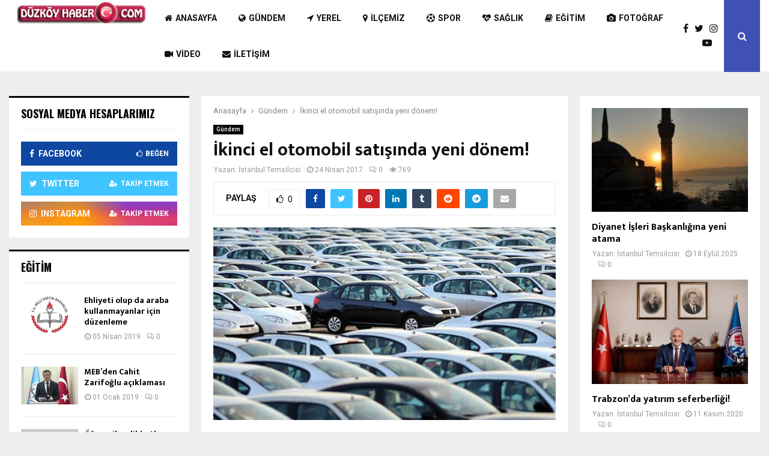

--- FILE ---
content_type: text/html; charset=UTF-8
request_url: https://www.duzkoyhaber.com/ikinci-el-otomobil-satisinda-yeni-donem-14882.html
body_size: 20961
content:
<!DOCTYPE html>
<html lang="tr">
<head>
	<meta charset="UTF-8">
		<meta name="viewport" content="width=device-width, initial-scale=1">
		<link rel="profile" href="https://gmpg.org/xfn/11">
	<meta name='robots' content='index, follow, max-image-preview:large, max-snippet:-1, max-video-preview:-1' />

	<!-- This site is optimized with the Yoast SEO plugin v26.7 - https://yoast.com/wordpress/plugins/seo/ -->
	<title>İkinci el otomobil satışında yeni dönem! - Düzköy Haber</title>
	<link rel="canonical" href="https://www.duzkoyhaber.com/ikinci-el-otomobil-satisinda-yeni-donem-14882.html" />
	<meta property="og:locale" content="tr_TR" />
	<meta property="og:type" content="article" />
	<meta property="og:title" content="İkinci el otomobil satışında yeni dönem! - Düzköy Haber" />
	<meta property="og:description" content="MASFED Genel Başkan Yardımcısı Yalçın Baysan, yüz kızartıcı suçlardan hüküm giyenlerin alım-satım yapamayacağını söyledi. 17 yıldır ikinci el araç satışı yapan kimselere yetki belgesi verilmesi konusunda mücadele verildiğini belirten Motorlu Araç Satıcıları Federasyonu Genel Başkan Yardımcısı Baysan, Türkiye’de yılda 6 milyon ikinci el araç satışı yapıldığını iletti. Bunun 5 milyonunun..." />
	<meta property="og:url" content="https://www.duzkoyhaber.com/ikinci-el-otomobil-satisinda-yeni-donem-14882.html" />
	<meta property="og:site_name" content="Düzköy Haber" />
	<meta property="article:publisher" content="https://www.facebook.com/DuzkoyHaber" />
	<meta property="article:published_time" content="2017-04-24T13:59:17+00:00" />
	<meta property="article:modified_time" content="2017-04-24T13:59:57+00:00" />
	<meta property="og:image" content="https://www.duzkoyhaber.com/wp-content/uploads/ikinci-el-otomobil.jpg" />
	<meta property="og:image:width" content="720" />
	<meta property="og:image:height" content="405" />
	<meta property="og:image:type" content="image/jpeg" />
	<meta name="author" content="İstanbul Temsilcisi" />
	<meta name="twitter:card" content="summary_large_image" />
	<meta name="twitter:creator" content="@muharremata_" />
	<meta name="twitter:site" content="@duzkoyhaber" />
	<meta name="twitter:label1" content="Yazan:" />
	<meta name="twitter:data1" content="İstanbul Temsilcisi" />
	<meta name="twitter:label2" content="Tahmini okuma süresi" />
	<meta name="twitter:data2" content="3 dakika" />
	<script type="application/ld+json" class="yoast-schema-graph">{"@context":"https://schema.org","@graph":[{"@type":"Article","@id":"https://www.duzkoyhaber.com/ikinci-el-otomobil-satisinda-yeni-donem-14882.html#article","isPartOf":{"@id":"https://www.duzkoyhaber.com/ikinci-el-otomobil-satisinda-yeni-donem-14882.html"},"author":{"name":"İstanbul Temsilcisi","@id":"https://www.duzkoyhaber.com/#/schema/person/4b835fbb6f615a24bb35b19e926b0935"},"headline":"İkinci el otomobil satışında yeni dönem!","datePublished":"2017-04-24T13:59:17+00:00","dateModified":"2017-04-24T13:59:57+00:00","mainEntityOfPage":{"@id":"https://www.duzkoyhaber.com/ikinci-el-otomobil-satisinda-yeni-donem-14882.html"},"wordCount":664,"commentCount":0,"publisher":{"@id":"https://www.duzkoyhaber.com/#organization"},"image":{"@id":"https://www.duzkoyhaber.com/ikinci-el-otomobil-satisinda-yeni-donem-14882.html#primaryimage"},"thumbnailUrl":"https://www.duzkoyhaber.com/wp-content/uploads/ikinci-el-otomobil.jpg","keywords":["ikinci el oto","ikinci el otomobil satışı","masfed","otomobil satışı","otomobil ticareti"],"articleSection":["Gündem"],"inLanguage":"tr","potentialAction":[{"@type":"CommentAction","name":"Comment","target":["https://www.duzkoyhaber.com/ikinci-el-otomobil-satisinda-yeni-donem-14882.html#respond"]}]},{"@type":"WebPage","@id":"https://www.duzkoyhaber.com/ikinci-el-otomobil-satisinda-yeni-donem-14882.html","url":"https://www.duzkoyhaber.com/ikinci-el-otomobil-satisinda-yeni-donem-14882.html","name":"İkinci el otomobil satışında yeni dönem! - Düzköy Haber","isPartOf":{"@id":"https://www.duzkoyhaber.com/#website"},"primaryImageOfPage":{"@id":"https://www.duzkoyhaber.com/ikinci-el-otomobil-satisinda-yeni-donem-14882.html#primaryimage"},"image":{"@id":"https://www.duzkoyhaber.com/ikinci-el-otomobil-satisinda-yeni-donem-14882.html#primaryimage"},"thumbnailUrl":"https://www.duzkoyhaber.com/wp-content/uploads/ikinci-el-otomobil.jpg","datePublished":"2017-04-24T13:59:17+00:00","dateModified":"2017-04-24T13:59:57+00:00","breadcrumb":{"@id":"https://www.duzkoyhaber.com/ikinci-el-otomobil-satisinda-yeni-donem-14882.html#breadcrumb"},"inLanguage":"tr","potentialAction":[{"@type":"ReadAction","target":["https://www.duzkoyhaber.com/ikinci-el-otomobil-satisinda-yeni-donem-14882.html"]}]},{"@type":"ImageObject","inLanguage":"tr","@id":"https://www.duzkoyhaber.com/ikinci-el-otomobil-satisinda-yeni-donem-14882.html#primaryimage","url":"https://www.duzkoyhaber.com/wp-content/uploads/ikinci-el-otomobil.jpg","contentUrl":"https://www.duzkoyhaber.com/wp-content/uploads/ikinci-el-otomobil.jpg","width":720,"height":405},{"@type":"BreadcrumbList","@id":"https://www.duzkoyhaber.com/ikinci-el-otomobil-satisinda-yeni-donem-14882.html#breadcrumb","itemListElement":[{"@type":"ListItem","position":1,"name":"Home","item":"https://www.duzkoyhaber.com/"},{"@type":"ListItem","position":2,"name":"İkinci el otomobil satışında yeni dönem!"}]},{"@type":"WebSite","@id":"https://www.duzkoyhaber.com/#website","url":"https://www.duzkoyhaber.com/","name":"Düzköy Haber","description":"Düzköy Haber","publisher":{"@id":"https://www.duzkoyhaber.com/#organization"},"potentialAction":[{"@type":"SearchAction","target":{"@type":"EntryPoint","urlTemplate":"https://www.duzkoyhaber.com/?s={search_term_string}"},"query-input":{"@type":"PropertyValueSpecification","valueRequired":true,"valueName":"search_term_string"}}],"inLanguage":"tr"},{"@type":"Organization","@id":"https://www.duzkoyhaber.com/#organization","name":"Düzköy Haber","url":"https://www.duzkoyhaber.com/","logo":{"@type":"ImageObject","inLanguage":"tr","@id":"https://www.duzkoyhaber.com/#/schema/logo/image/","url":"https://www.duzkoyhaber.com/wp-content/uploads/logo-1.png","contentUrl":"https://www.duzkoyhaber.com/wp-content/uploads/logo-1.png","width":297,"height":47,"caption":"Düzköy Haber"},"image":{"@id":"https://www.duzkoyhaber.com/#/schema/logo/image/"},"sameAs":["https://www.facebook.com/DuzkoyHaber","https://x.com/duzkoyhaber","https://www.instagram.com/duzkoyhaber"]},{"@type":"Person","@id":"https://www.duzkoyhaber.com/#/schema/person/4b835fbb6f615a24bb35b19e926b0935","name":"İstanbul Temsilcisi","image":{"@type":"ImageObject","inLanguage":"tr","@id":"https://www.duzkoyhaber.com/#/schema/person/image/","url":"https://secure.gravatar.com/avatar/c42fa5ce63fcbb9df7a1d411f602e3ca4f0c20441c418ad852fe029f9d165de4?s=96&d=mm&r=g","contentUrl":"https://secure.gravatar.com/avatar/c42fa5ce63fcbb9df7a1d411f602e3ca4f0c20441c418ad852fe029f9d165de4?s=96&d=mm&r=g","caption":"İstanbul Temsilcisi"},"description":"İstanbul'da yaşayan gurbetçi hemşehrilerimizin düğün, dernek, cenaze vs. gibi önemli olayları takip ederek siz değerli okurlarımız için anlık olarak sitemize ekleyen temsilcimizdir.","sameAs":["https://x.com/muharremata_","https://www.youtube.com/channel/UCl4Xlw9Nqpeo-BIxgMvtzHQ"],"url":"https://www.duzkoyhaber.com/author/yonetici"}]}</script>
	<!-- / Yoast SEO plugin. -->


<link rel='dns-prefetch' href='//fonts.googleapis.com' />
<link rel="alternate" type="application/rss+xml" title="Düzköy Haber &raquo; akışı" href="https://www.duzkoyhaber.com/feed" />
<link rel="alternate" type="application/rss+xml" title="Düzköy Haber &raquo; yorum akışı" href="https://www.duzkoyhaber.com/comments/feed" />
<link rel="alternate" type="application/rss+xml" title="Düzköy Haber &raquo; İkinci el otomobil satışında yeni dönem! yorum akışı" href="https://www.duzkoyhaber.com/ikinci-el-otomobil-satisinda-yeni-donem-14882.html/feed" />
<link rel="alternate" title="oEmbed (JSON)" type="application/json+oembed" href="https://www.duzkoyhaber.com/wp-json/oembed/1.0/embed?url=https%3A%2F%2Fwww.duzkoyhaber.com%2Fikinci-el-otomobil-satisinda-yeni-donem-14882.html" />
<link rel="alternate" title="oEmbed (XML)" type="text/xml+oembed" href="https://www.duzkoyhaber.com/wp-json/oembed/1.0/embed?url=https%3A%2F%2Fwww.duzkoyhaber.com%2Fikinci-el-otomobil-satisinda-yeni-donem-14882.html&#038;format=xml" />
<style id='wp-img-auto-sizes-contain-inline-css' type='text/css'>
img:is([sizes=auto i],[sizes^="auto," i]){contain-intrinsic-size:3000px 1500px}
/*# sourceURL=wp-img-auto-sizes-contain-inline-css */
</style>
<style id='wp-emoji-styles-inline-css' type='text/css'>

	img.wp-smiley, img.emoji {
		display: inline !important;
		border: none !important;
		box-shadow: none !important;
		height: 1em !important;
		width: 1em !important;
		margin: 0 0.07em !important;
		vertical-align: -0.1em !important;
		background: none !important;
		padding: 0 !important;
	}
/*# sourceURL=wp-emoji-styles-inline-css */
</style>
<style id='wp-block-library-inline-css' type='text/css'>
:root{--wp-block-synced-color:#7a00df;--wp-block-synced-color--rgb:122,0,223;--wp-bound-block-color:var(--wp-block-synced-color);--wp-editor-canvas-background:#ddd;--wp-admin-theme-color:#007cba;--wp-admin-theme-color--rgb:0,124,186;--wp-admin-theme-color-darker-10:#006ba1;--wp-admin-theme-color-darker-10--rgb:0,107,160.5;--wp-admin-theme-color-darker-20:#005a87;--wp-admin-theme-color-darker-20--rgb:0,90,135;--wp-admin-border-width-focus:2px}@media (min-resolution:192dpi){:root{--wp-admin-border-width-focus:1.5px}}.wp-element-button{cursor:pointer}:root .has-very-light-gray-background-color{background-color:#eee}:root .has-very-dark-gray-background-color{background-color:#313131}:root .has-very-light-gray-color{color:#eee}:root .has-very-dark-gray-color{color:#313131}:root .has-vivid-green-cyan-to-vivid-cyan-blue-gradient-background{background:linear-gradient(135deg,#00d084,#0693e3)}:root .has-purple-crush-gradient-background{background:linear-gradient(135deg,#34e2e4,#4721fb 50%,#ab1dfe)}:root .has-hazy-dawn-gradient-background{background:linear-gradient(135deg,#faaca8,#dad0ec)}:root .has-subdued-olive-gradient-background{background:linear-gradient(135deg,#fafae1,#67a671)}:root .has-atomic-cream-gradient-background{background:linear-gradient(135deg,#fdd79a,#004a59)}:root .has-nightshade-gradient-background{background:linear-gradient(135deg,#330968,#31cdcf)}:root .has-midnight-gradient-background{background:linear-gradient(135deg,#020381,#2874fc)}:root{--wp--preset--font-size--normal:16px;--wp--preset--font-size--huge:42px}.has-regular-font-size{font-size:1em}.has-larger-font-size{font-size:2.625em}.has-normal-font-size{font-size:var(--wp--preset--font-size--normal)}.has-huge-font-size{font-size:var(--wp--preset--font-size--huge)}.has-text-align-center{text-align:center}.has-text-align-left{text-align:left}.has-text-align-right{text-align:right}.has-fit-text{white-space:nowrap!important}#end-resizable-editor-section{display:none}.aligncenter{clear:both}.items-justified-left{justify-content:flex-start}.items-justified-center{justify-content:center}.items-justified-right{justify-content:flex-end}.items-justified-space-between{justify-content:space-between}.screen-reader-text{border:0;clip-path:inset(50%);height:1px;margin:-1px;overflow:hidden;padding:0;position:absolute;width:1px;word-wrap:normal!important}.screen-reader-text:focus{background-color:#ddd;clip-path:none;color:#444;display:block;font-size:1em;height:auto;left:5px;line-height:normal;padding:15px 23px 14px;text-decoration:none;top:5px;width:auto;z-index:100000}html :where(.has-border-color){border-style:solid}html :where([style*=border-top-color]){border-top-style:solid}html :where([style*=border-right-color]){border-right-style:solid}html :where([style*=border-bottom-color]){border-bottom-style:solid}html :where([style*=border-left-color]){border-left-style:solid}html :where([style*=border-width]){border-style:solid}html :where([style*=border-top-width]){border-top-style:solid}html :where([style*=border-right-width]){border-right-style:solid}html :where([style*=border-bottom-width]){border-bottom-style:solid}html :where([style*=border-left-width]){border-left-style:solid}html :where(img[class*=wp-image-]){height:auto;max-width:100%}:where(figure){margin:0 0 1em}html :where(.is-position-sticky){--wp-admin--admin-bar--position-offset:var(--wp-admin--admin-bar--height,0px)}@media screen and (max-width:600px){html :where(.is-position-sticky){--wp-admin--admin-bar--position-offset:0px}}

/*# sourceURL=wp-block-library-inline-css */
</style><style id='global-styles-inline-css' type='text/css'>
:root{--wp--preset--aspect-ratio--square: 1;--wp--preset--aspect-ratio--4-3: 4/3;--wp--preset--aspect-ratio--3-4: 3/4;--wp--preset--aspect-ratio--3-2: 3/2;--wp--preset--aspect-ratio--2-3: 2/3;--wp--preset--aspect-ratio--16-9: 16/9;--wp--preset--aspect-ratio--9-16: 9/16;--wp--preset--color--black: #000000;--wp--preset--color--cyan-bluish-gray: #abb8c3;--wp--preset--color--white: #ffffff;--wp--preset--color--pale-pink: #f78da7;--wp--preset--color--vivid-red: #cf2e2e;--wp--preset--color--luminous-vivid-orange: #ff6900;--wp--preset--color--luminous-vivid-amber: #fcb900;--wp--preset--color--light-green-cyan: #7bdcb5;--wp--preset--color--vivid-green-cyan: #00d084;--wp--preset--color--pale-cyan-blue: #8ed1fc;--wp--preset--color--vivid-cyan-blue: #0693e3;--wp--preset--color--vivid-purple: #9b51e0;--wp--preset--gradient--vivid-cyan-blue-to-vivid-purple: linear-gradient(135deg,rgb(6,147,227) 0%,rgb(155,81,224) 100%);--wp--preset--gradient--light-green-cyan-to-vivid-green-cyan: linear-gradient(135deg,rgb(122,220,180) 0%,rgb(0,208,130) 100%);--wp--preset--gradient--luminous-vivid-amber-to-luminous-vivid-orange: linear-gradient(135deg,rgb(252,185,0) 0%,rgb(255,105,0) 100%);--wp--preset--gradient--luminous-vivid-orange-to-vivid-red: linear-gradient(135deg,rgb(255,105,0) 0%,rgb(207,46,46) 100%);--wp--preset--gradient--very-light-gray-to-cyan-bluish-gray: linear-gradient(135deg,rgb(238,238,238) 0%,rgb(169,184,195) 100%);--wp--preset--gradient--cool-to-warm-spectrum: linear-gradient(135deg,rgb(74,234,220) 0%,rgb(151,120,209) 20%,rgb(207,42,186) 40%,rgb(238,44,130) 60%,rgb(251,105,98) 80%,rgb(254,248,76) 100%);--wp--preset--gradient--blush-light-purple: linear-gradient(135deg,rgb(255,206,236) 0%,rgb(152,150,240) 100%);--wp--preset--gradient--blush-bordeaux: linear-gradient(135deg,rgb(254,205,165) 0%,rgb(254,45,45) 50%,rgb(107,0,62) 100%);--wp--preset--gradient--luminous-dusk: linear-gradient(135deg,rgb(255,203,112) 0%,rgb(199,81,192) 50%,rgb(65,88,208) 100%);--wp--preset--gradient--pale-ocean: linear-gradient(135deg,rgb(255,245,203) 0%,rgb(182,227,212) 50%,rgb(51,167,181) 100%);--wp--preset--gradient--electric-grass: linear-gradient(135deg,rgb(202,248,128) 0%,rgb(113,206,126) 100%);--wp--preset--gradient--midnight: linear-gradient(135deg,rgb(2,3,129) 0%,rgb(40,116,252) 100%);--wp--preset--font-size--small: 14px;--wp--preset--font-size--medium: 20px;--wp--preset--font-size--large: 32px;--wp--preset--font-size--x-large: 42px;--wp--preset--font-size--normal: 16px;--wp--preset--font-size--huge: 42px;--wp--preset--spacing--20: 0.44rem;--wp--preset--spacing--30: 0.67rem;--wp--preset--spacing--40: 1rem;--wp--preset--spacing--50: 1.5rem;--wp--preset--spacing--60: 2.25rem;--wp--preset--spacing--70: 3.38rem;--wp--preset--spacing--80: 5.06rem;--wp--preset--shadow--natural: 6px 6px 9px rgba(0, 0, 0, 0.2);--wp--preset--shadow--deep: 12px 12px 50px rgba(0, 0, 0, 0.4);--wp--preset--shadow--sharp: 6px 6px 0px rgba(0, 0, 0, 0.2);--wp--preset--shadow--outlined: 6px 6px 0px -3px rgb(255, 255, 255), 6px 6px rgb(0, 0, 0);--wp--preset--shadow--crisp: 6px 6px 0px rgb(0, 0, 0);}:where(.is-layout-flex){gap: 0.5em;}:where(.is-layout-grid){gap: 0.5em;}body .is-layout-flex{display: flex;}.is-layout-flex{flex-wrap: wrap;align-items: center;}.is-layout-flex > :is(*, div){margin: 0;}body .is-layout-grid{display: grid;}.is-layout-grid > :is(*, div){margin: 0;}:where(.wp-block-columns.is-layout-flex){gap: 2em;}:where(.wp-block-columns.is-layout-grid){gap: 2em;}:where(.wp-block-post-template.is-layout-flex){gap: 1.25em;}:where(.wp-block-post-template.is-layout-grid){gap: 1.25em;}.has-black-color{color: var(--wp--preset--color--black) !important;}.has-cyan-bluish-gray-color{color: var(--wp--preset--color--cyan-bluish-gray) !important;}.has-white-color{color: var(--wp--preset--color--white) !important;}.has-pale-pink-color{color: var(--wp--preset--color--pale-pink) !important;}.has-vivid-red-color{color: var(--wp--preset--color--vivid-red) !important;}.has-luminous-vivid-orange-color{color: var(--wp--preset--color--luminous-vivid-orange) !important;}.has-luminous-vivid-amber-color{color: var(--wp--preset--color--luminous-vivid-amber) !important;}.has-light-green-cyan-color{color: var(--wp--preset--color--light-green-cyan) !important;}.has-vivid-green-cyan-color{color: var(--wp--preset--color--vivid-green-cyan) !important;}.has-pale-cyan-blue-color{color: var(--wp--preset--color--pale-cyan-blue) !important;}.has-vivid-cyan-blue-color{color: var(--wp--preset--color--vivid-cyan-blue) !important;}.has-vivid-purple-color{color: var(--wp--preset--color--vivid-purple) !important;}.has-black-background-color{background-color: var(--wp--preset--color--black) !important;}.has-cyan-bluish-gray-background-color{background-color: var(--wp--preset--color--cyan-bluish-gray) !important;}.has-white-background-color{background-color: var(--wp--preset--color--white) !important;}.has-pale-pink-background-color{background-color: var(--wp--preset--color--pale-pink) !important;}.has-vivid-red-background-color{background-color: var(--wp--preset--color--vivid-red) !important;}.has-luminous-vivid-orange-background-color{background-color: var(--wp--preset--color--luminous-vivid-orange) !important;}.has-luminous-vivid-amber-background-color{background-color: var(--wp--preset--color--luminous-vivid-amber) !important;}.has-light-green-cyan-background-color{background-color: var(--wp--preset--color--light-green-cyan) !important;}.has-vivid-green-cyan-background-color{background-color: var(--wp--preset--color--vivid-green-cyan) !important;}.has-pale-cyan-blue-background-color{background-color: var(--wp--preset--color--pale-cyan-blue) !important;}.has-vivid-cyan-blue-background-color{background-color: var(--wp--preset--color--vivid-cyan-blue) !important;}.has-vivid-purple-background-color{background-color: var(--wp--preset--color--vivid-purple) !important;}.has-black-border-color{border-color: var(--wp--preset--color--black) !important;}.has-cyan-bluish-gray-border-color{border-color: var(--wp--preset--color--cyan-bluish-gray) !important;}.has-white-border-color{border-color: var(--wp--preset--color--white) !important;}.has-pale-pink-border-color{border-color: var(--wp--preset--color--pale-pink) !important;}.has-vivid-red-border-color{border-color: var(--wp--preset--color--vivid-red) !important;}.has-luminous-vivid-orange-border-color{border-color: var(--wp--preset--color--luminous-vivid-orange) !important;}.has-luminous-vivid-amber-border-color{border-color: var(--wp--preset--color--luminous-vivid-amber) !important;}.has-light-green-cyan-border-color{border-color: var(--wp--preset--color--light-green-cyan) !important;}.has-vivid-green-cyan-border-color{border-color: var(--wp--preset--color--vivid-green-cyan) !important;}.has-pale-cyan-blue-border-color{border-color: var(--wp--preset--color--pale-cyan-blue) !important;}.has-vivid-cyan-blue-border-color{border-color: var(--wp--preset--color--vivid-cyan-blue) !important;}.has-vivid-purple-border-color{border-color: var(--wp--preset--color--vivid-purple) !important;}.has-vivid-cyan-blue-to-vivid-purple-gradient-background{background: var(--wp--preset--gradient--vivid-cyan-blue-to-vivid-purple) !important;}.has-light-green-cyan-to-vivid-green-cyan-gradient-background{background: var(--wp--preset--gradient--light-green-cyan-to-vivid-green-cyan) !important;}.has-luminous-vivid-amber-to-luminous-vivid-orange-gradient-background{background: var(--wp--preset--gradient--luminous-vivid-amber-to-luminous-vivid-orange) !important;}.has-luminous-vivid-orange-to-vivid-red-gradient-background{background: var(--wp--preset--gradient--luminous-vivid-orange-to-vivid-red) !important;}.has-very-light-gray-to-cyan-bluish-gray-gradient-background{background: var(--wp--preset--gradient--very-light-gray-to-cyan-bluish-gray) !important;}.has-cool-to-warm-spectrum-gradient-background{background: var(--wp--preset--gradient--cool-to-warm-spectrum) !important;}.has-blush-light-purple-gradient-background{background: var(--wp--preset--gradient--blush-light-purple) !important;}.has-blush-bordeaux-gradient-background{background: var(--wp--preset--gradient--blush-bordeaux) !important;}.has-luminous-dusk-gradient-background{background: var(--wp--preset--gradient--luminous-dusk) !important;}.has-pale-ocean-gradient-background{background: var(--wp--preset--gradient--pale-ocean) !important;}.has-electric-grass-gradient-background{background: var(--wp--preset--gradient--electric-grass) !important;}.has-midnight-gradient-background{background: var(--wp--preset--gradient--midnight) !important;}.has-small-font-size{font-size: var(--wp--preset--font-size--small) !important;}.has-medium-font-size{font-size: var(--wp--preset--font-size--medium) !important;}.has-large-font-size{font-size: var(--wp--preset--font-size--large) !important;}.has-x-large-font-size{font-size: var(--wp--preset--font-size--x-large) !important;}
/*# sourceURL=global-styles-inline-css */
</style>

<style id='classic-theme-styles-inline-css' type='text/css'>
/*! This file is auto-generated */
.wp-block-button__link{color:#fff;background-color:#32373c;border-radius:9999px;box-shadow:none;text-decoration:none;padding:calc(.667em + 2px) calc(1.333em + 2px);font-size:1.125em}.wp-block-file__button{background:#32373c;color:#fff;text-decoration:none}
/*# sourceURL=/wp-includes/css/classic-themes.min.css */
</style>
<link rel='stylesheet' id='contact-form-7-css' href='https://www.duzkoyhaber.com/wp-content/plugins/contact-form-7/includes/css/styles.css?ver=6.1.4' type='text/css' media='all' />
<link rel='stylesheet' id='pencisc-css' href='https://www.duzkoyhaber.com/wp-content/plugins/penci-framework/assets/css/single-shortcode.css?ver=6.9' type='text/css' media='all' />
<link rel='stylesheet' id='penci-oswald-css' href='//fonts.googleapis.com/css?family=Oswald%3A400&#038;ver=6.9' type='text/css' media='all' />
<link rel='stylesheet' id='parent-style-css' href='https://www.duzkoyhaber.com/wp-content/themes/pennews/style.css?ver=6.9' type='text/css' media='all' />
<link rel='stylesheet' id='penci-style-child-css' href='https://www.duzkoyhaber.com/wp-content/themes/pennews-child/style.css?ver=1.0.0' type='text/css' media='all' />
<link rel='stylesheet' id='penci-font-awesome-css' href='https://www.duzkoyhaber.com/wp-content/themes/pennews/css/font-awesome.min.css?ver=4.5.2' type='text/css' media='all' />
<link rel='stylesheet' id='penci-fonts-css' href='//fonts.googleapis.com/css?family=Roboto%3A300%2C300italic%2C400%2C400italic%2C500%2C500italic%2C700%2C700italic%2C800%2C800italic%7CMukta+Vaani%3A300%2C300italic%2C400%2C400italic%2C500%2C500italic%2C700%2C700italic%2C800%2C800italic%7COswald%3A300%2C300italic%2C400%2C400italic%2C500%2C500italic%2C700%2C700italic%2C800%2C800italic%7CTeko%3A300%2C300italic%2C400%2C400italic%2C500%2C500italic%2C700%2C700italic%2C800%2C800italic%3A300%2C300italic%2C400%2C400italic%2C500%2C500italic%2C700%2C700italic%2C800%2C800italic%26subset%3Dcyrillic%2Ccyrillic-ext%2Cgreek%2Cgreek-ext%2Clatin-ext' type='text/css' media='all' />
<link rel='stylesheet' id='penci-portfolio-css' href='https://www.duzkoyhaber.com/wp-content/themes/pennews/css/portfolio.css?ver=6.7.4' type='text/css' media='all' />
<link rel='stylesheet' id='penci-recipe-css' href='https://www.duzkoyhaber.com/wp-content/themes/pennews/css/recipe.css?ver=6.7.4' type='text/css' media='all' />
<link rel='stylesheet' id='penci-review-css' href='https://www.duzkoyhaber.com/wp-content/themes/pennews/css/review.css?ver=6.7.4' type='text/css' media='all' />
<link rel='stylesheet' id='penci-style-css' href='https://www.duzkoyhaber.com/wp-content/themes/pennews-child/style.css?ver=6.7.4' type='text/css' media='all' />
<style id='penci-style-inline-css' type='text/css'>
.penci-block-vc.style-title-13:not(.footer-widget).style-title-center .penci-block-heading {border-right: 10px solid transparent; border-left: 10px solid transparent; }.site-branding h1, .site-branding h2 {margin: 0;}.penci-schema-markup { display: none !important; }.penci-entry-media .twitter-video { max-width: none !important; margin: 0 !important; }.penci-entry-media .fb-video { margin-bottom: 0; }.penci-entry-media .post-format-meta > iframe { vertical-align: top; }.penci-single-style-6 .penci-entry-media-top.penci-video-format-dailymotion:after, .penci-single-style-6 .penci-entry-media-top.penci-video-format-facebook:after, .penci-single-style-6 .penci-entry-media-top.penci-video-format-vimeo:after, .penci-single-style-6 .penci-entry-media-top.penci-video-format-twitter:after, .penci-single-style-7 .penci-entry-media-top.penci-video-format-dailymotion:after, .penci-single-style-7 .penci-entry-media-top.penci-video-format-facebook:after, .penci-single-style-7 .penci-entry-media-top.penci-video-format-vimeo:after, .penci-single-style-7 .penci-entry-media-top.penci-video-format-twitter:after { content: none; } .penci-single-style-5 .penci-entry-media.penci-video-format-dailymotion:after, .penci-single-style-5 .penci-entry-media.penci-video-format-facebook:after, .penci-single-style-5 .penci-entry-media.penci-video-format-vimeo:after, .penci-single-style-5 .penci-entry-media.penci-video-format-twitter:after { content: none; }@media screen and (max-width: 960px) { .penci-insta-thumb ul.thumbnails.penci_col_5 li, .penci-insta-thumb ul.thumbnails.penci_col_6 li { width: 33.33% !important; } .penci-insta-thumb ul.thumbnails.penci_col_7 li, .penci-insta-thumb ul.thumbnails.penci_col_8 li, .penci-insta-thumb ul.thumbnails.penci_col_9 li, .penci-insta-thumb ul.thumbnails.penci_col_10 li { width: 25% !important; } }.site-header.header--s12 .penci-menu-toggle-wapper,.site-header.header--s12 .header__social-search { flex: 1; }.site-header.header--s5 .site-branding {  padding-right: 0;margin-right: 40px; }.penci-block_37 .penci_post-meta { padding-top: 8px; }.penci-block_37 .penci-post-excerpt + .penci_post-meta { padding-top: 0; }.penci-hide-text-votes { display: none; }.penci-usewr-review {  border-top: 1px solid #ececec; }.penci-review-score {top: 5px; position: relative; }.penci-social-counter.penci-social-counter--style-3 .penci-social__empty a, .penci-social-counter.penci-social-counter--style-4 .penci-social__empty a, .penci-social-counter.penci-social-counter--style-5 .penci-social__empty a, .penci-social-counter.penci-social-counter--style-6 .penci-social__empty a { display: flex; justify-content: center; align-items: center; }.penci-block-error { padding: 0 20px 20px; }@media screen and (min-width: 1240px){ .penci_dis_padding_bw .penci-content-main.penci-col-4:nth-child(3n+2) { padding-right: 15px; padding-left: 15px; }}.bos_searchbox_widget_class.penci-vc-column-1 #flexi_searchbox #b_searchboxInc .b_submitButton_wrapper{ padding-top: 10px; padding-bottom: 10px; }.mfp-image-holder .mfp-close, .mfp-iframe-holder .mfp-close { background: transparent; border-color: transparent; }.penci-portfolio-wrap{ margin-left: 0px; margin-right: 0px; }.penci-portfolio-wrap .portfolio-item{ padding-left: 0px; padding-right: 0px; margin-bottom:0px; }#main .widget .tagcloud a{ }#main .widget .tagcloud a:hover{}
/*# sourceURL=penci-style-inline-css */
</style>
<script type="text/javascript" src="https://www.duzkoyhaber.com/wp-includes/js/jquery/jquery.min.js?ver=3.7.1" id="jquery-core-js"></script>
<script type="text/javascript" src="https://www.duzkoyhaber.com/wp-includes/js/jquery/jquery-migrate.min.js?ver=3.4.1" id="jquery-migrate-js"></script>
<script></script><link rel="EditURI" type="application/rsd+xml" title="RSD" href="https://www.duzkoyhaber.com/xmlrpc.php?rsd" />
<meta name="generator" content="WordPress 6.9" />
<link rel='shortlink' href='https://www.duzkoyhaber.com/?p=14882' />
<script>
var portfolioDataJs = portfolioDataJs || [];
var penciBlocksArray=[];
var PENCILOCALCACHE = {};
		(function () {
				"use strict";
		
				PENCILOCALCACHE = {
					data: {},
					remove: function ( ajaxFilterItem ) {
						delete PENCILOCALCACHE.data[ajaxFilterItem];
					},
					exist: function ( ajaxFilterItem ) {
						return PENCILOCALCACHE.data.hasOwnProperty( ajaxFilterItem ) && PENCILOCALCACHE.data[ajaxFilterItem] !== null;
					},
					get: function ( ajaxFilterItem ) {
						return PENCILOCALCACHE.data[ajaxFilterItem];
					},
					set: function ( ajaxFilterItem, cachedData ) {
						PENCILOCALCACHE.remove( ajaxFilterItem );
						PENCILOCALCACHE.data[ajaxFilterItem] = cachedData;
					}
				};
			}
		)();function penciBlock() {
		    this.atts_json = '';
		    this.content = '';
		}</script>
		<style type="text/css">
																										</style>
				<style type="text/css">
																																													
					</style>
		<script type="application/ld+json">{
    "@context": "http:\/\/schema.org\/",
    "@type": "WebSite",
    "name": "D\u00fczk\u00f6y Haber",
    "alternateName": "D\u00fczk\u00f6y Haber",
    "url": "https:\/\/www.duzkoyhaber.com\/"
}</script><script type="application/ld+json">{
    "@context": "http:\/\/schema.org\/",
    "@type": "WPSideBar",
    "name": "Sidebar Right",
    "alternateName": "Add widgets here to display them on blog and single",
    "url": "https:\/\/www.duzkoyhaber.com\/ikinci-el-otomobil-satisinda-yeni-donem-14882.html"
}</script><script type="application/ld+json">{
    "@context": "http:\/\/schema.org\/",
    "@type": "WPSideBar",
    "name": "Sidebar Left",
    "alternateName": "Add widgets here to display them on page",
    "url": "https:\/\/www.duzkoyhaber.com\/ikinci-el-otomobil-satisinda-yeni-donem-14882.html"
}</script><script type="application/ld+json">{
    "@context": "http:\/\/schema.org\/",
    "@type": "BlogPosting",
    "headline": "\u0130kinci el otomobil sat\u0131\u015f\u0131nda yeni d\u00f6nem!",
    "description": "MASFED Genel Ba\u015fkan Yard\u0131mc\u0131s\u0131 Yal\u00e7\u0131n Baysan, y\u00fcz k\u0131zart\u0131c\u0131 su\u00e7lardan h\u00fck\u00fcm giyenlerin al\u0131m-sat\u0131m yapamayaca\u011f\u0131n\u0131 s\u00f6yledi. 17 y\u0131ld\u0131r ikinci el ara\u00e7 sat\u0131\u015f\u0131 yapan kimselere yetki belgesi verilmesi konusunda m\u00fccadele verildi\u011fini belirten Motorlu Ara\u00e7 Sat\u0131c\u0131lar\u0131 Federasyonu Genel Ba\u015fkan Yard\u0131mc\u0131s\u0131 Baysan, T\u00fcrkiye\u2019de y\u0131lda 6 milyon ikinci el ara\u00e7 sat\u0131\u015f\u0131 yap\u0131ld\u0131\u011f\u0131n\u0131 iletti. Bunun 5 milyonunun...",
    "datePublished": "2017-04-24",
    "datemodified": "2017-04-24",
    "mainEntityOfPage": "https:\/\/www.duzkoyhaber.com\/ikinci-el-otomobil-satisinda-yeni-donem-14882.html",
    "image": {
        "@type": "ImageObject",
        "url": "https:\/\/www.duzkoyhaber.com\/wp-content\/uploads\/ikinci-el-otomobil.jpg",
        "width": 720,
        "height": 405
    },
    "publisher": {
        "@type": "Organization",
        "name": "D\u00fczk\u00f6y Haber",
        "logo": {
            "@type": "ImageObject",
            "url": "https:\/\/www.duzkoyhaber.com\/wp-content\/uploads\/logo-1.png"
        }
    },
    "author": {
        "@type": "Person",
        "@id": "#person-stanbulTemsilcisi",
        "name": "\u0130stanbul Temsilcisi"
    }
}</script><meta property="fb:app_id" content="348280475330978"><meta name="generator" content="Powered by WPBakery Page Builder - drag and drop page builder for WordPress."/>
<noscript><style> .wpb_animate_when_almost_visible { opacity: 1; }</style></noscript>	<style>
		a.custom-button.pencisc-button {
			background: transparent;
			color: #D3347B;
			border: 2px solid #D3347B;
			line-height: 36px;
			padding: 0 20px;
			font-size: 14px;
			font-weight: bold;
		}
		a.custom-button.pencisc-button:hover {
			background: #D3347B;
			color: #fff;
			border: 2px solid #D3347B;
		}
		a.custom-button.pencisc-button.pencisc-small {
			line-height: 28px;
			font-size: 12px;
		}
		a.custom-button.pencisc-button.pencisc-large {
			line-height: 46px;
			font-size: 18px;
		}
	</style>
</head>

<body class="wp-singular post-template-default single single-post postid-14882 single-format-standard wp-custom-logo wp-embed-responsive wp-theme-pennews wp-child-theme-pennews-child group-blog header-sticky penci_enable_ajaxsearch penci_sticky_content_sidebar two-sidebar penci-single-style-1 wpb-js-composer js-comp-ver-8.7.2 vc_responsive">

<div id="page" class="site">
	<div class="site-header-wrapper"><header id="masthead" class="site-header header--s1" data-height="80" itemscope="itemscope" itemtype="http://schema.org/WPHeader">
	<div class="penci-container-full header-content__container">
	
<div class="site-branding">
	
		<h2><a href="https://www.duzkoyhaber.com/" class="custom-logo-link" rel="home"><img width="297" height="47" src="https://www.duzkoyhaber.com/wp-content/uploads/logo-1.png" class="custom-logo" alt="Düzköy Haber" decoding="async" /></a></h2>
				</div><!-- .site-branding -->	<nav id="site-navigation" class="main-navigation pencimn-slide_down" itemscope itemtype="http://schema.org/SiteNavigationElement">
	<ul id="menu-td-demo-header-menu" class="menu"><li id="menu-item-16828" class="menu-item menu-item-type-custom menu-item-object-custom menu-item-home menu-item-16828"><a href="https://www.duzkoyhaber.com/" itemprop="url"><i class="fa fa-home" aria-hidden="true"></i>Anasayfa</a></li>
<li id="menu-item-16180" class="menu-item menu-item-type-taxonomy menu-item-object-category current-post-ancestor current-menu-parent current-post-parent menu-item-16180"><a href="https://www.duzkoyhaber.com/category/gundem" itemprop="url"><i class="fa fa-globe" aria-hidden="true"></i>Gündem</a></li>
<li id="menu-item-16186" class="menu-item menu-item-type-taxonomy menu-item-object-category menu-item-16186"><a href="https://www.duzkoyhaber.com/category/yerel" itemprop="url"><i class="fa fa-location-arrow" aria-hidden="true"></i>Yerel</a></li>
<li id="menu-item-16179" class="menu-item menu-item-type-taxonomy menu-item-object-category menu-item-16179"><a href="https://www.duzkoyhaber.com/category/ilcemiz" itemprop="url"><i class="fa fa-map-marker" aria-hidden="true"></i>İlçemiz</a></li>
<li id="menu-item-16181" class="menu-item menu-item-type-taxonomy menu-item-object-category menu-item-16181"><a href="https://www.duzkoyhaber.com/category/spor" itemprop="url"><i class="fa fa-futbol-o" aria-hidden="true"></i>Spor</a></li>
<li id="menu-item-16183" class="menu-item menu-item-type-taxonomy menu-item-object-category menu-item-16183"><a href="https://www.duzkoyhaber.com/category/saglik" itemprop="url"><i class="fa fa-heartbeat" aria-hidden="true"></i>Sağlık</a></li>
<li id="menu-item-16184" class="menu-item menu-item-type-taxonomy menu-item-object-category menu-item-16184"><a href="https://www.duzkoyhaber.com/category/egitim" itemprop="url"><i class="fa fa-book" aria-hidden="true"></i>Eğitim</a></li>
<li id="menu-item-16187" class="menu-item menu-item-type-taxonomy menu-item-object-category menu-item-16187"><a href="https://www.duzkoyhaber.com/category/foto-galeri" itemprop="url"><i class="fa fa-camera" aria-hidden="true"></i>Fotoğraf</a></li>
<li id="menu-item-16188" class="menu-item menu-item-type-taxonomy menu-item-object-category menu-item-16188"><a href="https://www.duzkoyhaber.com/category/video" itemprop="url"><i class="fa fa-video-camera" aria-hidden="true"></i>Video</a></li>
<li id="menu-item-16630" class="menu-item menu-item-type-post_type menu-item-object-page menu-item-16630"><a href="https://www.duzkoyhaber.com/iletisim" itemprop="url"><i class="fa fa-envelope" aria-hidden="true"></i>İletişim</a></li>
</ul>
</nav><!-- #site-navigation -->
	<div class="header__social-search">
				<div class="header__search" id="top-search">
			<a class="search-click"><i class="fa fa-search"></i></a>
			<div class="show-search">
	<div class="show-search__content">
		<form method="get" class="search-form" action="https://www.duzkoyhaber.com/">
			<label>
				<span class="screen-reader-text">Search for:</span>

								<input id="penci-header-search" type="search" class="search-field" placeholder="Anahtar kelimeyi girin..." value="" name="s" autocomplete="off">
			</label>
			<button type="submit" class="search-submit">
				<i class="fa fa-search"></i>
				<span class="screen-reader-text">Search</span>
			</button>
		</form>
		<div class="penci-ajax-search-results">
			<div id="penci-ajax-search-results-wrapper" class="penci-ajax-search-results-wrapper"></div>
		</div>
	</div>
</div>		</div>
	
			<div class="header__social-media">
			<div class="header__content-social-media">

			<a class="social-media-item socail_media__facebook" target="_blank" href="#" title="Facebook" rel="noopener"><span class="socail-media-item__content"><i class="fa fa-facebook"></i><span class="social_title screen-reader-text">Facebook</span></span></a><a class="social-media-item socail_media__twitter" target="_blank" href="#" title="Twitter" rel="noopener"><span class="socail-media-item__content"><i class="fa fa-twitter"></i><span class="social_title screen-reader-text">Twitter</span></span></a><a class="social-media-item socail_media__instagram" target="_blank" href="https://www.instagram.com/duzkoyhaber/" title="Instagram" rel="noopener"><span class="socail-media-item__content"><i class="fa fa-instagram"></i><span class="social_title screen-reader-text">Instagram</span></span></a><a class="social-media-item socail_media__youtube" target="_blank" href="#" title="Youtube" rel="noopener"><span class="socail-media-item__content"><i class="fa fa-youtube-play"></i><span class="social_title screen-reader-text">Youtube</span></span></a>						</div>
		</div>
	
</div>

	</div>
</header><!-- #masthead -->
</div><div class="penci-header-mobile" >
	<div class="penci-header-mobile_container">
        <button class="menu-toggle navbar-toggle" aria-expanded="false"><span class="screen-reader-text">Primary Menu</span><i class="fa fa-bars"></i></button>
								<div class="site-branding"><a href="https://www.duzkoyhaber.com/" class="custom-logo-link" rel="home"><img width="297" height="47" src="https://www.duzkoyhaber.com/wp-content/uploads/logo-1.png" class="custom-logo" alt="Düzköy Haber" decoding="async" /></a></div>
									<div class="header__search-mobile header__search" id="top-search-mobile">
				<a class="search-click"><i class="fa fa-search"></i></a>
				<div class="show-search">
					<div class="show-search__content">
						<form method="get" class="search-form" action="https://www.duzkoyhaber.com/">
							<label>
								<span class="screen-reader-text">Search for:</span>
																<input  type="text" id="penci-search-field-mobile" class="search-field penci-search-field-mobile" placeholder="Anahtar kelimeyi girin..." value="" name="s" autocomplete="off">
							</label>
							<button type="submit" class="search-submit">
								<i class="fa fa-search"></i>
								<span class="screen-reader-text">Search</span>
							</button>
						</form>
						<div class="penci-ajax-search-results">
							<div class="penci-ajax-search-results-wrapper"></div>
							<div class="penci-loader-effect penci-loading-animation-9"> <div class="penci-loading-circle"> <div class="penci-loading-circle1 penci-loading-circle-inner"></div> <div class="penci-loading-circle2 penci-loading-circle-inner"></div> <div class="penci-loading-circle3 penci-loading-circle-inner"></div> <div class="penci-loading-circle4 penci-loading-circle-inner"></div> <div class="penci-loading-circle5 penci-loading-circle-inner"></div> <div class="penci-loading-circle6 penci-loading-circle-inner"></div> <div class="penci-loading-circle7 penci-loading-circle-inner"></div> <div class="penci-loading-circle8 penci-loading-circle-inner"></div> <div class="penci-loading-circle9 penci-loading-circle-inner"></div> <div class="penci-loading-circle10 penci-loading-circle-inner"></div> <div class="penci-loading-circle11 penci-loading-circle-inner"></div> <div class="penci-loading-circle12 penci-loading-circle-inner"></div> </div> </div>						</div>
					</div>
				</div>
			</div>
			</div>
</div>	<div id="content" class="site-content">
	<div id="primary" class="content-area">
		<main id="main" class="site-main" >
				<div class="penci-container">
		<div class="penci-container__content penci-con_sb2_sb1">
			<div class="penci-wide-content penci-content-novc penci-sticky-content penci-content-single-inner">
				<div class="theiaStickySidebar">
					<div class="penci-content-post noloaddisqus " data-url="https://www.duzkoyhaber.com/ikinci-el-otomobil-satisinda-yeni-donem-14882.html" data-id="14882" data-title="">
					<div class="penci_breadcrumbs "><ul itemscope itemtype="http://schema.org/BreadcrumbList"><li itemprop="itemListElement" itemscope itemtype="http://schema.org/ListItem"><a class="home" href="https://www.duzkoyhaber.com" itemprop="item"><span itemprop="name">Anasayfa</span></a><meta itemprop="position" content="1" /></li><li itemprop="itemListElement" itemscope itemtype="http://schema.org/ListItem"><i class="fa fa-angle-right"></i><a href="https://www.duzkoyhaber.com/category/gundem" itemprop="item"><span itemprop="name">Gündem</span></a><meta itemprop="position" content="2" /></li><li itemprop="itemListElement" itemscope itemtype="http://schema.org/ListItem"><i class="fa fa-angle-right"></i><a href="https://www.duzkoyhaber.com/ikinci-el-otomobil-satisinda-yeni-donem-14882.html" itemprop="item"><span itemprop="name">İkinci el otomobil satışında yeni dönem!</span></a><meta itemprop="position" content="3" /></li></ul></div>						<article id="post-14882" class="penci-single-artcontent noloaddisqus post-14882 post type-post status-publish format-standard has-post-thumbnail hentry category-gundem tag-ikinci-el-oto tag-ikinci-el-otomobil-satisi tag-masfed tag-otomobil-satisi tag-otomobil-ticareti penci-post-item">

							<header class="entry-header penci-entry-header penci-title-">
								<div class="penci-entry-categories"><span class="penci-cat-links"><a href="https://www.duzkoyhaber.com/category/gundem">Gündem</a></span></div><h1 class="entry-title penci-entry-title penci-title-">İkinci el otomobil satışında yeni dönem!</h1>
								<div class="entry-meta penci-entry-meta">
									<span class="entry-meta-item penci-byline">Yazan: <span class="author vcard"><a class="url fn n" href="https://www.duzkoyhaber.com/author/yonetici">İstanbul Temsilcisi</a></span></span><span class="entry-meta-item penci-posted-on"><i class="fa fa-clock-o"></i><time class="entry-date published" datetime="2017-04-24T16:59:17+03:00">24 Nisan 2017</time><time class="updated" datetime="2017-04-24T16:59:57+03:00">24 Nisan 2017</time></span><span class="entry-meta-item penci-comment-count"><a class="penci_pmeta-link" href="https://www.duzkoyhaber.com/ikinci-el-otomobil-satisinda-yeni-donem-14882.html#respond"><i class="la la-comments"></i>0</a></span><span class="entry-meta-item penci-post-countview"><span class="entry-meta-item penci-post-countview penci_post-meta_item"><i class="fa fa-eye"></i><span class="penci-post-countview-number penci-post-countview-p14882">769</span></span></span>								</div><!-- .entry-meta -->
								<span class="penci-social-buttons penci-social-share-footer"><span class="penci-social-share-text">Paylaş</span><a href="#" class="penci-post-like penci_post-meta_item  single-like-button penci-social-item like" data-post_id="14882" title="Like" data-like="Like" data-unlike="Unlike"><i class="fa fa-thumbs-o-up"></i><span class="penci-share-number">0</span></a><a class="penci-social-item facebook" target="_blank" rel="noopener" title="" href="https://www.facebook.com/sharer/sharer.php?u=https%3A%2F%2Fwww.duzkoyhaber.com%2Fikinci-el-otomobil-satisinda-yeni-donem-14882.html"><i class="fa fa-facebook"></i></a><a class="penci-social-item twitter" target="_blank" rel="noopener" title="" href="https://twitter.com/intent/tweet?text=İkinci%20el%20otomobil%20satışında%20yeni%20dönem!%20-%20https://www.duzkoyhaber.com/ikinci-el-otomobil-satisinda-yeni-donem-14882.html"><i class="fa fa-twitter"></i></a><a class="penci-social-item pinterest" target="_blank" rel="noopener" title="" href="http://pinterest.com/pin/create/button?url=https%3A%2F%2Fwww.duzkoyhaber.com%2Fikinci-el-otomobil-satisinda-yeni-donem-14882.html&#038;media=https%3A%2F%2Fwww.duzkoyhaber.com%2Fwp-content%2Fuploads%2Fikinci-el-otomobil.jpg&#038;description=%C4%B0kinci%20el%20otomobil%20sat%C4%B1%C5%9F%C4%B1nda%20yeni%20d%C3%B6nem%21"><i class="fa fa-pinterest"></i></a><a class="penci-social-item linkedin" target="_blank" rel="noopener" title="" href="https://www.linkedin.com/shareArticle?mini=true&#038;url=https%3A%2F%2Fwww.duzkoyhaber.com%2Fikinci-el-otomobil-satisinda-yeni-donem-14882.html&#038;title=%C4%B0kinci%20el%20otomobil%20sat%C4%B1%C5%9F%C4%B1nda%20yeni%20d%C3%B6nem%21"><i class="fa fa-linkedin"></i></a><a class="penci-social-item tumblr" target="_blank" rel="noopener" title="" href="https://www.tumblr.com/share/link?url=https%3A%2F%2Fwww.duzkoyhaber.com%2Fikinci-el-otomobil-satisinda-yeni-donem-14882.html&#038;name=%C4%B0kinci%20el%20otomobil%20sat%C4%B1%C5%9F%C4%B1nda%20yeni%20d%C3%B6nem%21"><i class="fa fa-tumblr"></i></a><a class="penci-social-item reddit" target="_blank" rel="noopener" title="" href="https://reddit.com/submit?url=https%3A%2F%2Fwww.duzkoyhaber.com%2Fikinci-el-otomobil-satisinda-yeni-donem-14882.html&#038;title=%C4%B0kinci%20el%20otomobil%20sat%C4%B1%C5%9F%C4%B1nda%20yeni%20d%C3%B6nem%21"><i class="fa fa-reddit"></i></a><a class="penci-social-item telegram" target="_blank" rel="noopener" title="" href="https://telegram.me/share/url?url=https%3A%2F%2Fwww.duzkoyhaber.com%2Fikinci-el-otomobil-satisinda-yeni-donem-14882.html&#038;text=%C4%B0kinci%20el%20otomobil%20sat%C4%B1%C5%9F%C4%B1nda%20yeni%20d%C3%B6nem%21"><i class="fa fa-telegram"></i></a><a class="penci-social-item email" target="_blank" rel="noopener" href="mailto:?subject=İkinci%20el%20otomobil%20satışında%20yeni%20dönem!&#038;BODY=https://www.duzkoyhaber.com/ikinci-el-otomobil-satisinda-yeni-donem-14882.html"><i class="fa fa-envelope"></i></a></span>							</header><!-- .entry-header -->
							<div class="entry-media penci-entry-media"><div class="post-format-meta "><div class="post-image penci-standard-format"><img width="720" height="405" src="https://www.duzkoyhaber.com/wp-content/uploads/ikinci-el-otomobil.jpg" class="attachment-penci-thumb-960-auto size-penci-thumb-960-auto wp-post-image" alt="" decoding="async" fetchpriority="high" srcset="https://www.duzkoyhaber.com/wp-content/uploads/ikinci-el-otomobil.jpg 720w, https://www.duzkoyhaber.com/wp-content/uploads/ikinci-el-otomobil-711x400.jpg 711w, https://www.duzkoyhaber.com/wp-content/uploads/ikinci-el-otomobil-585x329.jpg 585w" sizes="(max-width: 720px) 100vw, 720px" /></div></div>	</div><div class="penci-entry-content entry-content">
	<div class="article">
<div class="news-content">
<p>MASFED Genel Başkan Yardımcısı Yalçın Baysan, yüz kızartıcı suçlardan hüküm giyenlerin alım-satım yapamayacağını söyledi.</p>
<p>17 yıldır ikinci el araç satışı yapan kimselere yetki belgesi verilmesi konusunda mücadele verildiğini belirten Motorlu Araç Satıcıları Federasyonu Genel Başkan Yardımcısı Baysan, Türkiye’de yılda 6 milyon ikinci el araç satışı yapıldığını iletti. Bunun 5 milyonunun kayıtdışı olduğunu kaydeden Baysan, “<strong>Sıfır araç satışında 1 milyon satış var. Ama 6 milyon araçtan 5 milyonun kayıtdışı olması Türkiye ekonomisini zarara uğratıyor. Esnafımız olumsuz etkileniyor. Bir de galeri işi yapmayan vatandaşın bu işlerle iştigal eden grupların yaptığı ticarette usulsüz satışları. Kilometrenin indirilmesi, pert olan bir aracın satışa çıkarılması, bu araçların düzgün diye satılması, kazalı aracın kazasız diye satılması bizlere mal ediliyor. Bunların mücadelesini federasyon olarak verdik”</strong> dedi.</p>
<p><strong>YÜZ KIZARTICI SUÇ İŞLEYENLER OTOMOBİL TİCARETİ YAPAMAYAÇAK</strong></p>
<p>MASFED’in girişimleriyle Ankara Esenboğa’da kurulan OTOMONİ’nin Cumhurbaşkanı tarafından açılmasından sonra, Gümrük ve Ticaret Bakanımız Bülent Tüfekçi’ye Cumhurbaşkanı’nın talimatıyla yetki belgesi konusunda içeriği doldurularak çalışmalara başlandığını söyledi. Baysan <strong>“Yetki belgesi almayan arkadaşlarımız artık otomobil satışı yapamayacak. Bir araç satışı yapılırken ekspertiz raporunun konulması şart olacak. Bunun dışında kilometre garantisi verilecek. Vatandaş aracını tereddütsüz satın alacak. Yüz kızartıcı işler yapmışsa, mahkemece hüküm giymişse yetki belgesi alamayacak bu nedenle satış yapamayacak. MASFED şu anda Gümrük ve Ticaret Bakanlığı tarafından istenen iktisadi işletme şirketinin kurulmasıyla ilgili çalışmalarımızı tamamlayarak Bakanlığa ilettik. İncelemeden sonra illerde ağ kurulacak. Örneğin Isparta Otomotivciler Derneği olarak biz federasyona bağlı olarak bu yekti belgesi olmadan noter satışı yapılamayacağı konusunda otomobil satıcılarımızı bilgilendirmeye başladık”</strong> diye konuştu.</p>
<p><strong>SADECE YETKİ BELGESİ OLANLAR SATIŞ YAPACAK</strong></p>
<p>Yetki belgesi almadan önce esnafa ikinci el otomobil satışı yapan esnafa eğitim verileceğini anlatan Baysan, “ Her ilde bu eğitimler verilecek. Gerçekten bu işi başarabilecek, yapabilecek kimselere bu belgeye sahip olacak. Sonra bu meslek isim kazanmış olacak. Bu sektörün bu güne kadar ismi yoktu. Bu sektörün kariyer kazanması, bugün bir aracın maliyeti 40-50 bin TL. 10 araç koyduğunuzda bu sektörde olanların 500 bin TL en az sermaye koyması gerekiyor. Bu standartla getirildiğinde esnafımız saygınlığa kavuşacak. Kariyerli iş yapacak. Otomobil satışla ilgili kayıt dışılık ortadan kalkacak. İnşallah kısa zamanda çalışmalarımızın sonuçlanmasını arzu ediyoruz. Artık gayrimeşru satışlar engellenecek. Tüketici de korunmuş olacak” açıklamasında bulundu.</p>
<p><strong>42 BİN İTHAL ARAÇ EKONOMİSİNE KAZANDIRILDI</strong></p>
<p>Öte yandan Türkiye’de son 5 yılda ithalat izin belgesi firmaları tarafından özellikle 2008-2010 yıllarında ithal ettikleri araçlara kaçak eşya olduğu iddiasıyla Gümrük ve Ticaret Bakanlığı tarafından el konulduğunu anımsatan Baysan, “ İthal edildikten 5 yıl sonra üçüncü dördüncü sahiplerinin kullanımında iken, el konulan 42 bin araçtan 12 binine mahkeme kararlarıyla fiilen el konulmuştu. Ancak federasyonumuzun çalışmasıyla Bakanlık tarafından kanun teklifi hazırlandı ve 27 ocak’ta Resim Gazetede yayımlanan kanunla 42 bin aracın serbest kalabilmesi için yükümlülükler belirlendi. Böylece tüketicilerimiz ile mağdur durumda olan ticari işletmelerin mağduriyeti giderildi ve yıllarca çürümeye terk edilmiş olan mille servet devletimize kazandırıldı” diye konuştu.</p>
</div>
</div>
<div class="news-source">KAYNAK:İHA</div>
</div><!-- .entry-content -->

							<footer class="penci-entry-footer">
								<div class="penci-source-via-tags-wrap"><span class="tags-links penci-tags-links"><a href="https://www.duzkoyhaber.com/tag/ikinci-el-oto" rel="tag">ikinci el oto</a><a href="https://www.duzkoyhaber.com/tag/ikinci-el-otomobil-satisi" rel="tag">ikinci el otomobil satışı</a><a href="https://www.duzkoyhaber.com/tag/masfed" rel="tag">masfed</a><a href="https://www.duzkoyhaber.com/tag/otomobil-satisi" rel="tag">otomobil satışı</a><a href="https://www.duzkoyhaber.com/tag/otomobil-ticareti" rel="tag">otomobil ticareti</a></span></div><span class="penci-social-buttons penci-social-share-footer"><span class="penci-social-share-text">Paylaş</span><a href="#" class="penci-post-like penci_post-meta_item  single-like-button penci-social-item like" data-post_id="14882" title="Like" data-like="Like" data-unlike="Unlike"><i class="fa fa-thumbs-o-up"></i><span class="penci-share-number">0</span></a><a class="penci-social-item facebook" target="_blank" rel="noopener" title="" href="https://www.facebook.com/sharer/sharer.php?u=https%3A%2F%2Fwww.duzkoyhaber.com%2Fikinci-el-otomobil-satisinda-yeni-donem-14882.html"><i class="fa fa-facebook"></i></a><a class="penci-social-item twitter" target="_blank" rel="noopener" title="" href="https://twitter.com/intent/tweet?text=İkinci%20el%20otomobil%20satışında%20yeni%20dönem!%20-%20https://www.duzkoyhaber.com/ikinci-el-otomobil-satisinda-yeni-donem-14882.html"><i class="fa fa-twitter"></i></a><a class="penci-social-item pinterest" target="_blank" rel="noopener" title="" href="http://pinterest.com/pin/create/button?url=https%3A%2F%2Fwww.duzkoyhaber.com%2Fikinci-el-otomobil-satisinda-yeni-donem-14882.html&#038;media=https%3A%2F%2Fwww.duzkoyhaber.com%2Fwp-content%2Fuploads%2Fikinci-el-otomobil.jpg&#038;description=%C4%B0kinci%20el%20otomobil%20sat%C4%B1%C5%9F%C4%B1nda%20yeni%20d%C3%B6nem%21"><i class="fa fa-pinterest"></i></a><a class="penci-social-item linkedin" target="_blank" rel="noopener" title="" href="https://www.linkedin.com/shareArticle?mini=true&#038;url=https%3A%2F%2Fwww.duzkoyhaber.com%2Fikinci-el-otomobil-satisinda-yeni-donem-14882.html&#038;title=%C4%B0kinci%20el%20otomobil%20sat%C4%B1%C5%9F%C4%B1nda%20yeni%20d%C3%B6nem%21"><i class="fa fa-linkedin"></i></a><a class="penci-social-item tumblr" target="_blank" rel="noopener" title="" href="https://www.tumblr.com/share/link?url=https%3A%2F%2Fwww.duzkoyhaber.com%2Fikinci-el-otomobil-satisinda-yeni-donem-14882.html&#038;name=%C4%B0kinci%20el%20otomobil%20sat%C4%B1%C5%9F%C4%B1nda%20yeni%20d%C3%B6nem%21"><i class="fa fa-tumblr"></i></a><a class="penci-social-item reddit" target="_blank" rel="noopener" title="" href="https://reddit.com/submit?url=https%3A%2F%2Fwww.duzkoyhaber.com%2Fikinci-el-otomobil-satisinda-yeni-donem-14882.html&#038;title=%C4%B0kinci%20el%20otomobil%20sat%C4%B1%C5%9F%C4%B1nda%20yeni%20d%C3%B6nem%21"><i class="fa fa-reddit"></i></a><a class="penci-social-item telegram" target="_blank" rel="noopener" title="" href="https://telegram.me/share/url?url=https%3A%2F%2Fwww.duzkoyhaber.com%2Fikinci-el-otomobil-satisinda-yeni-donem-14882.html&#038;text=%C4%B0kinci%20el%20otomobil%20sat%C4%B1%C5%9F%C4%B1nda%20yeni%20d%C3%B6nem%21"><i class="fa fa-telegram"></i></a><a class="penci-social-item email" target="_blank" rel="noopener" href="mailto:?subject=İkinci%20el%20otomobil%20satışında%20yeni%20dönem!&#038;BODY=https://www.duzkoyhaber.com/ikinci-el-otomobil-satisinda-yeni-donem-14882.html"><i class="fa fa-envelope"></i></a></span>							</footer><!-- .entry-footer -->
						</article>
							<div class="penci-post-pagination">
					<div class="prev-post">
									<div class="prev-post-inner penci_mobj__body">
						<div class="prev-post-title">
							<span><i class="fa fa-angle-left"></i>önceki yazı</span>
						</div>
						<div class="pagi-text">
							<h5 class="prev-title"><a href="https://www.duzkoyhaber.com/asiri-ruzgar-hasar-verdi-14871.html">Aşırı rüzgar hasar verdi</a></h5>
						</div>
					</div>
				
			</div>
		
					<div class="next-post ">
									<div class="next-post-inner">
						<div class="prev-post-title next-post-title">
							<span>sonraki yazı<i class="fa fa-angle-right"></i></span>
						</div>
						<div class="pagi-text">
							<h5 class="next-title"><a href="https://www.duzkoyhaber.com/durmus-vefat-etti-14886.html">Durmuş vefat etti</a></h5>
						</div>
					</div>
							</div>
			</div>
<div class="penci-post-author penci_media_object">
	<div class="author-img penci_mobj__img">
		<img alt='' src='https://secure.gravatar.com/avatar/c42fa5ce63fcbb9df7a1d411f602e3ca4f0c20441c418ad852fe029f9d165de4?s=100&#038;d=mm&#038;r=g' class='avatar avatar-100 photo' height='100' width='100' loading='lazy' />	</div>
	<div class="penci-author-content penci_mobj__body">
		<h5><a href="https://www.duzkoyhaber.com/author/yonetici" title="İstanbul Temsilcisi tarafından yazılan yazılar" rel="author">İstanbul Temsilcisi</a></h5>
		<div class="author-description">
		İstanbul'da yaşayan gurbetçi hemşehrilerimizin düğün, dernek, cenaze vs. gibi önemli olayları takip ederek siz değerli okurlarımız için anlık olarak sitemize ekleyen temsilcimizdir.		</div>
		<div class="author-socials">
																<a target="_blank" rel="noopener" class="author-social" href="http://twitter.com/muharremata_"><i class="fa fa-twitter"></i></a>
																	</div>
	</div>
</div><div class="penci-post-related"><div class="post-title-box"><h4 class="post-box-title">İlgili gönderiler</h4></div><div class="post-related_content"><div  class="item-related penci-imgtype-landscape post-12083 post type-post status-publish format-standard has-post-thumbnail hentry category-gundem tag-kars tag-pkk tag-teror penci-post-item"><a class="related-thumb penci-image-holder penci-image_has_icon penci-lazy"  data-src="https://www.duzkoyhaber.com/wp-content/uploads/IMG_43215-480x320.jpg" href="https://www.duzkoyhaber.com/karsta-bir-saldiri-daha-12083.html"></a><h4 class="entry-title"><a href="https://www.duzkoyhaber.com/karsta-bir-saldiri-daha-12083.html">Kars&#8217;ta Bir Saldırı Daha</a></h4><div class="penci-schema-markup"><span class="author vcard"><a class="url fn n" href="https://www.duzkoyhaber.com/author/senolakp">Şenol Akpınar</a></span><time class="entry-date published updated" datetime="2015-07-30T17:50:21+03:00">30 Temmuz 2015</time></div></div><div  class="item-related penci-imgtype-landscape post-1755 post type-post status-publish format-standard hentry category-gundem tag-damga-vergisi tag-sozlesmeli-memur tag-torba-yasa penci-post-item"><a class="related-thumb penci-image-holder penci-image_has_icon penci-lazy"  data-src="https://www.duzkoyhaber.com/wp-content/themes/pennews/images/no-thumb.jpg" href="https://www.duzkoyhaber.com/sozlesmeliye-tarih-engeli-1755.html"></a><h4 class="entry-title"><a href="https://www.duzkoyhaber.com/sozlesmeliye-tarih-engeli-1755.html">Sözleşmeliye Tarih Engeli!!!</a></h4><div class="penci-schema-markup"><span class="author vcard"><a class="url fn n" href="https://www.duzkoyhaber.com/author/yonetici">İstanbul Temsilcisi</a></span><time class="entry-date published updated" datetime="2011-03-01T00:31:14+03:00">01 Mart 2011</time></div></div><div  class="item-related penci-imgtype-landscape post-15546 post type-post status-publish format-standard has-post-thumbnail hentry category-gundem tag-arac tag-belgesi tag-tescil tag-trafik penci-post-item"><a class="related-thumb penci-image-holder penci-image_has_icon penci-lazy"  data-src="https://www.duzkoyhaber.com/wp-content/uploads/arac-muayene-480x320.jpg" href="https://www.duzkoyhaber.com/araclardaki-o-belge-artik-kalkti-15546.html"></a><h4 class="entry-title"><a href="https://www.duzkoyhaber.com/araclardaki-o-belge-artik-kalkti-15546.html">Araçlardaki o belge artık kalktı</a></h4><div class="penci-schema-markup"><span class="author vcard"><a class="url fn n" href="https://www.duzkoyhaber.com/author/senolakp">Şenol Akpınar</a></span><time class="entry-date published" datetime="2017-07-05T19:29:15+03:00">05 Temmuz 2017</time><time class="updated" datetime="2017-07-20T06:55:26+03:00">20 Temmuz 2017</time></div></div></div></div><div id="wordpress-14882-comment" class="active multi-wordpress-comment penci-tab-pane" ><div class="post-comments  post-comments-14882  no-comment-yet" id="comments">
	<div class='comments'></div>	<div id="respond" class="comment-respond">
		<h3 id="reply-title" class="comment-reply-title"><span>Yorum Bırakın</span> <small><a rel="nofollow" id="cancel-comment-reply-link" href="/ikinci-el-otomobil-satisinda-yeni-donem-14882.html#respond" style="display:none;">Cevabı İptal Et</a></small></h3><form action="https://www.duzkoyhaber.com/wp-comments-post.php" method="post" id="commentform" class="comment-form"><p class="comment-form-comment"><textarea id="comment" name="comment" cols="45" rows="8" placeholder="Yorumunuz" aria-required="true"></textarea></p><p class="comment-form-author"><input id="author" name="author" type="text" value="" placeholder="İsim*" size="30" aria-required='true' /></p>
<p class="comment-form-email"><input id="email" name="email" type="text" value="" placeholder="E-posta*" size="30" aria-required='true' /></p>
<p class="comment-form-url"><input id="url" name="url" type="text" value="" placeholder="Web sitesi" size="30" /></p>
<p class="comment-form-cookies-consent"><input id="wp-comment-cookies-consent" name="wp-comment-cookies-consent" type="checkbox" value="yes" /><span>Adımı, e-postamı ve web sitemi bir dahaki sefere yorum yaptığımda bu tarayıcıya kaydet.</span></p>
<p class="form-submit"><input name="submit" type="submit" id="submit" class="submit" value="Gönder" /> <input type='hidden' name='comment_post_ID' value='14882' id='comment_post_ID' />
<input type='hidden' name='comment_parent' id='comment_parent' value='0' />
</p><p style="display: none;"><input type="hidden" id="akismet_comment_nonce" name="akismet_comment_nonce" value="8ad8a4372d" /></p><p style="display: none !important;" class="akismet-fields-container" data-prefix="ak_"><label>&#916;<textarea name="ak_hp_textarea" cols="45" rows="8" maxlength="100"></textarea></label><input type="hidden" id="ak_js_1" name="ak_js" value="42"/><script>document.getElementById( "ak_js_1" ).setAttribute( "value", ( new Date() ).getTime() );</script></p></form>	</div><!-- #respond -->
	</div> <!-- end comments div -->
</div>				</div>

									</div>
			</div>
			
<aside class="widget-area widget-area-2 penci-sticky-sidebar penci-sidebar-widgets">
	<div class="theiaStickySidebar">
		<div id="penci-social-counter--36911" class="penci-block-vc penci-social-counter penci-social-counter--style-1 widget penci-block-vc penci-widget-sidebar style-title-1 style-title-left penci-block-vc penci-widget penci-social_counter penci-widget__social_counter left penci-link-filter-hidden penci-vc-column-1">
		<div class="penci-block-heading">
			<h3 class="penci-block__title"><span>Sosyal Medya Hesaplarımız</span></h3>		</div>
		<div class="penci-block_content">
			<div class="penci-social__item penci-social__facebook penci-social__empty"><div class="penci-social__content"><a href="https://www.facebook.com/DuzkoyHaber" target="_blank" rel="noopener"><i class="fa fa-facebook"></i><span class="penci-social__name">Facebook</span><span class="penci-social__button"><i class="fa fa-thumbs-o-up"></i>Beğen</span></a></div></div><div class="penci-social__item penci-social__twitter penci-social__empty"><div class="penci-social__content"><a href="https://twitter.com/duzkoyhaber" target="_blank" rel="noopener"><i class="fa fa-twitter"></i><span class="penci-social__name">Twitter</span><span class="penci-social__button"><i class="fa fa-user-plus"></i>Takip etmek</span></a></div></div><div class="penci-social__item penci-social__instagram penci-social__empty"><div class="penci-social__content"><a href="http://instagram.com/duzkoyhaber" target="_blank" rel="noopener"><i class="fa fa-instagram"></i><span class="penci-social__name">Instagram</span><span class="penci-social__button"><i class="fa fa-user-plus"></i>Takip etmek</span></a></div></div>		</div>
	</div>
	<div id="penci_block_6__2984879" class="penci-block-vc penci-block_6 penci__general-meta widget penci-block-vc penci-widget-sidebar style-title-1 style-title-left penci-block-vc penci-widget penci-block_6 penci-widget__block_6 left penci-imgtype-landscape penci-link-filter-hidden penci-vc-column-1" data-current="1" data-blockUid="penci_block_6__2984879" >
		<div class="penci-block-heading">
			<h3 class="penci-block__title"><span>Eğitim</span></h3>								</div>
		<div id="penci_block_6__2984879block_content" class="penci-block_content">
			<div class="penci-block_content__items penci-block-items__1"><article  class="hentry penci-post-item"><div class="penci_media_object "><a class="penci-image-holder  penci-lazy penci_mobj__img penci-image_has_icon"  data-src="https://www.duzkoyhaber.com/wp-content/uploads/milli-egitim-meb-280x186.jpg" data-delay="" href="https://www.duzkoyhaber.com/ehliyeti-olup-da-araba-kullanmayanlar-icin-duzenleme-16512.html" title="Ehliyeti olup da araba kullanmayanlar için düzenleme"></a><div class="penci_post_content penci_mobj__body"><h3 class="penci__post-title entry-title"><a href="https://www.duzkoyhaber.com/ehliyeti-olup-da-araba-kullanmayanlar-icin-duzenleme-16512.html" title=" Ehliyeti olup da araba kullanmayanlar için düzenleme ">Ehliyeti olup da araba kullanmayanlar için düzenleme</a></h3><div class="penci-schema-markup"><span class="author vcard"><a class="url fn n" href="https://www.duzkoyhaber.com/author/yonetici">İstanbul Temsilcisi</a></span><time class="entry-date published" datetime="2019-04-05T14:07:37+03:00">05 Nisan 2019</time><time class="updated" datetime="2019-04-05T14:20:33+03:00">05 Nisan 2019</time></div><div class="penci_post-meta"><span class="entry-meta-item penci-posted-on"><i class="fa fa-clock-o"></i><time class="entry-date published" datetime="2019-04-05T14:07:37+03:00">05 Nisan 2019</time><time class="updated" datetime="2019-04-05T14:20:33+03:00">05 Nisan 2019</time></span><span class="entry-meta-item penci-comment-count"><a class="penci_pmeta-link" href="https://www.duzkoyhaber.com/ehliyeti-olup-da-araba-kullanmayanlar-icin-duzenleme-16512.html#respond"><i class="la la-comments"></i>0</a></span></div></div></div></article><article  class="hentry penci-post-item"><div class="penci_media_object "><a class="penci-image-holder  penci-lazy penci_mobj__img penci-image_has_icon"  data-src="https://www.duzkoyhaber.com/wp-content/uploads/ziya-selcuk-280x186.jpg" data-delay="" href="https://www.duzkoyhaber.com/mebden-cahit-zarifoglu-aciklamasi-16205.html" title="MEB&#8217;den Cahit Zarifoğlu açıklaması"></a><div class="penci_post_content penci_mobj__body"><h3 class="penci__post-title entry-title"><a href="https://www.duzkoyhaber.com/mebden-cahit-zarifoglu-aciklamasi-16205.html" title=" MEB&#8217;den Cahit Zarifoğlu açıklaması ">MEB&#8217;den Cahit Zarifoğlu açıklaması</a></h3><div class="penci-schema-markup"><span class="author vcard"><a class="url fn n" href="https://www.duzkoyhaber.com/author/yonetici">İstanbul Temsilcisi</a></span><time class="entry-date published updated" datetime="2019-01-01T19:18:25+03:00">01 Ocak 2019</time></div><div class="penci_post-meta"><span class="entry-meta-item penci-posted-on"><i class="fa fa-clock-o"></i><time class="entry-date published updated" datetime="2019-01-01T19:18:25+03:00">01 Ocak 2019</time></span><span class="entry-meta-item penci-comment-count"><a class="penci_pmeta-link" href="https://www.duzkoyhaber.com/mebden-cahit-zarifoglu-aciklamasi-16205.html#respond"><i class="la la-comments"></i>0</a></span></div></div></div></article><article  class="hentry penci-post-item"><div class="penci_media_object "><a class="penci-image-holder  penci-lazy penci_mobj__img penci-image_has_icon"  data-src="https://www.duzkoyhaber.com/wp-content/themes/pennews/images/no-thumb.jpg" data-delay="" href="https://www.duzkoyhaber.com/ogrenciler-dikkat-2-15891.html" title="Öğrenciler dikkat!"></a><div class="penci_post_content penci_mobj__body"><h3 class="penci__post-title entry-title"><a href="https://www.duzkoyhaber.com/ogrenciler-dikkat-2-15891.html" title=" Öğrenciler dikkat! ">Öğrenciler dikkat!</a></h3><div class="penci-schema-markup"><span class="author vcard"><a class="url fn n" href="https://www.duzkoyhaber.com/author/yonetici">İstanbul Temsilcisi</a></span><time class="entry-date published updated" datetime="2018-06-20T09:06:11+03:00">20 Haziran 2018</time></div><div class="penci_post-meta"><span class="entry-meta-item penci-posted-on"><i class="fa fa-clock-o"></i><time class="entry-date published updated" datetime="2018-06-20T09:06:11+03:00">20 Haziran 2018</time></span><span class="entry-meta-item penci-comment-count"><a class="penci_pmeta-link" href="https://www.duzkoyhaber.com/ogrenciler-dikkat-2-15891.html#respond"><i class="la la-comments"></i>0</a></span></div></div></div></article><article  class="hentry penci-post-item"><div class="penci_media_object "><a class="penci-image-holder  penci-lazy penci_mobj__img penci-image_has_icon"  data-src="https://www.duzkoyhaber.com/wp-content/uploads/yok-280x186.jpg" data-delay="" href="https://www.duzkoyhaber.com/ogrenci-affindan-500-bin-ogrenci-yararlanacak-15858.html" title="Öğrenci affından 500 bin öğrenci yararlanacak"></a><div class="penci_post_content penci_mobj__body"><h3 class="penci__post-title entry-title"><a href="https://www.duzkoyhaber.com/ogrenci-affindan-500-bin-ogrenci-yararlanacak-15858.html" title=" Öğrenci affından 500 bin öğrenci yararlanacak ">Öğrenci affından 500 bin öğrenci yararlanacak</a></h3><div class="penci-schema-markup"><span class="author vcard"><a class="url fn n" href="https://www.duzkoyhaber.com/author/yonetici">İstanbul Temsilcisi</a></span><time class="entry-date published updated" datetime="2018-05-01T16:16:57+03:00">01 Mayıs 2018</time></div><div class="penci_post-meta"><span class="entry-meta-item penci-posted-on"><i class="fa fa-clock-o"></i><time class="entry-date published updated" datetime="2018-05-01T16:16:57+03:00">01 Mayıs 2018</time></span><span class="entry-meta-item penci-comment-count"><a class="penci_pmeta-link" href="https://www.duzkoyhaber.com/ogrenci-affindan-500-bin-ogrenci-yararlanacak-15858.html#respond"><i class="la la-comments"></i>0</a></span></div></div></div></article><article  class="hentry penci-post-item"><div class="penci_media_object "><a class="penci-image-holder  penci-lazy penci_mobj__img penci-image_has_icon"  data-src="https://www.duzkoyhaber.com/wp-content/uploads/merve-cavdar-280x186.jpg" data-delay="" href="https://www.duzkoyhaber.com/atanamayan-ogretmen-intihar-etti-15838.html" title="Atanamayan öğretmen intihar etti"></a><div class="penci_post_content penci_mobj__body"><h3 class="penci__post-title entry-title"><a href="https://www.duzkoyhaber.com/atanamayan-ogretmen-intihar-etti-15838.html" title=" Atanamayan öğretmen intihar etti ">Atanamayan öğretmen intihar etti</a></h3><div class="penci-schema-markup"><span class="author vcard"><a class="url fn n" href="https://www.duzkoyhaber.com/author/yonetici">İstanbul Temsilcisi</a></span><time class="entry-date published updated" datetime="2018-04-17T08:03:01+03:00">17 Nisan 2018</time></div><div class="penci_post-meta"><span class="entry-meta-item penci-posted-on"><i class="fa fa-clock-o"></i><time class="entry-date published updated" datetime="2018-04-17T08:03:01+03:00">17 Nisan 2018</time></span><span class="entry-meta-item penci-comment-count"><a class="penci_pmeta-link" href="https://www.duzkoyhaber.com/atanamayan-ogretmen-intihar-etti-15838.html#respond"><i class="la la-comments"></i>0</a></span></div></div></div></article></div><div class="penci-loader-effect penci-loading-animation-9"> <div class="penci-loading-circle"> <div class="penci-loading-circle1 penci-loading-circle-inner"></div> <div class="penci-loading-circle2 penci-loading-circle-inner"></div> <div class="penci-loading-circle3 penci-loading-circle-inner"></div> <div class="penci-loading-circle4 penci-loading-circle-inner"></div> <div class="penci-loading-circle5 penci-loading-circle-inner"></div> <div class="penci-loading-circle6 penci-loading-circle-inner"></div> <div class="penci-loading-circle7 penci-loading-circle-inner"></div> <div class="penci-loading-circle8 penci-loading-circle-inner"></div> <div class="penci-loading-circle9 penci-loading-circle-inner"></div> <div class="penci-loading-circle10 penci-loading-circle-inner"></div> <div class="penci-loading-circle11 penci-loading-circle-inner"></div> <div class="penci-loading-circle12 penci-loading-circle-inner"></div> </div> </div>		</div>
			</div>
<style>@media screen and (min-width: 768px ){}</style><script>if( typeof(penciBlock) === "undefined" ) {function penciBlock() {
		    this.atts_json = '';
		    this.content = '';
		}}var penciBlocksArray = penciBlocksArray || [];var PENCILOCALCACHE = PENCILOCALCACHE || {};var penci_block_6__2984879 = new penciBlock();penci_block_6__2984879.blockID="penci_block_6__2984879";penci_block_6__2984879.atts_json = '{"build_query":"post_type:post|size:5|categories:6","add_title_icon":"","title_i_align":"left","title_icon":"","hide_thumb":"","thumb_pos":"left","replace_feat_author":"","image_type":"landscape","image_ratio":"","image_size":"penci-thumb-280-186","block_title_meta_settings":"","block_title_align":"left","block_title_off_uppercase":"","block_title_wborder_left_right":"5px","block_title_wborder":"3px","hide_post_date":"","hide_icon_post_format":"","hide_comment":"","show_author":"","show_count_view":"","dis_bg_block":"","enable_stiky_post":"","post_title_trimword_settings":"","post_standard_title_length":"20","style_pag":"","limit_loadmore":"3","pagination_css":"","loadmore_css":"","disable_bg_load_more":"","custom_markup_1":"","ajax_filter_type":"","ajax_filter_selected":"","ajax_filter_childselected":"","ajax_filter_number_item":"5","infeed_ads__order":"","block_id":"penci-widget__block_6-2","penci_show_desk":"Yes","penci_show_tablet":"Yes","penci_show_mobile":"Yes","paged":1,"unique_id":"penci_block_6__2984879","shortcode_id":"block_6","category_ids":"","taxonomy":""}';penci_block_6__2984879.content="";penciBlocksArray.push(penci_block_6__2984879);</script>	</div>
</aside><!-- #secondary -->
			
<aside class="widget-area widget-area-1 penci-sticky-sidebar penci-sidebar-widgets">
	<div class="theiaStickySidebar">
	<div id="penci_block_7__77881406" class="penci-block-vc penci-block_7 penci__general-meta widget penci-block-vc penci-widget-sidebar style-title-1 style-title-left penci-block-vc penci-widget penci-block_7 penci-widget__block_7 left penci-imgtype-landscape penci-link-filter-hidden penci-empty-block-title penci-vc-column-1" data-current="1" data-blockUid="penci_block_7__77881406" >
	<div class="penci-block-heading">
							</div>
	<div id="penci_block_7__77881406block_content" class="penci-block_content">
		<div class="penci-block_content__items penci-block-items__1"><article  class="hentry penci-post-item"><div class="penci-post-item__inner"><div class="penci_post_thumb"><a class="penci-image-holder  penci-lazy penci-image_has_icon"  data-src="https://www.duzkoyhaber.com/wp-content/uploads/sela_diyanet-480x320.jpg" data-delay="" href="https://www.duzkoyhaber.com/diyanet-isleri-baskanligina-yeni-atama-17031.html" title="Diyanet İşleri Başkanlığına yeni atama"></a></div><div class="penci_post_content"><h3 class="penci__post-title entry-title"><a href="https://www.duzkoyhaber.com/diyanet-isleri-baskanligina-yeni-atama-17031.html" title=" Diyanet İşleri Başkanlığına yeni atama ">Diyanet İşleri Başkanlığına yeni atama</a></h3><div class="penci-schema-markup"><span class="author vcard"><a class="url fn n" href="https://www.duzkoyhaber.com/author/yonetici">İstanbul Temsilcisi</a></span><time class="entry-date published updated" datetime="2025-09-18T08:45:46+03:00">18 Eylül 2025</time></div><div class="penci_post-meta"><span class="entry-meta-item penci-byline">Yazan: <span class="author vcard"><a class="url fn n penci_pmeta-link" href="https://www.duzkoyhaber.com/author/yonetici">İstanbul Temsilcisi</a></span></span><span class="entry-meta-item penci-posted-on"><i class="fa fa-clock-o"></i><time class="entry-date published updated" datetime="2025-09-18T08:45:46+03:00">18 Eylül 2025</time></span><span class="entry-meta-item penci-comment-count"><a class="penci_pmeta-link" href="https://www.duzkoyhaber.com/diyanet-isleri-baskanligina-yeni-atama-17031.html#respond"><i class="la la-comments"></i>0</a></span></div></div></div></article><article  class="hentry penci-post-item"><div class="penci-post-item__inner"><div class="penci_post_thumb"><a class="penci-image-holder  penci-lazy penci-image_has_icon"  data-src="https://www.duzkoyhaber.com/wp-content/uploads/murat-zorluoglu-480x320.jpg" data-delay="" href="https://www.duzkoyhaber.com/trabzonda-yatirim-seferberligi-16745.html" title="Trabzon&#8217;da yatırım seferberliği!"></a></div><div class="penci_post_content"><h3 class="penci__post-title entry-title"><a href="https://www.duzkoyhaber.com/trabzonda-yatirim-seferberligi-16745.html" title=" Trabzon&#8217;da yatırım seferberliği! ">Trabzon&#8217;da yatırım seferberliği!</a></h3><div class="penci-schema-markup"><span class="author vcard"><a class="url fn n" href="https://www.duzkoyhaber.com/author/yonetici">İstanbul Temsilcisi</a></span><time class="entry-date published updated" datetime="2020-11-11T15:54:18+03:00">11 Kasım 2020</time></div><div class="penci_post-meta"><span class="entry-meta-item penci-byline">Yazan: <span class="author vcard"><a class="url fn n penci_pmeta-link" href="https://www.duzkoyhaber.com/author/yonetici">İstanbul Temsilcisi</a></span></span><span class="entry-meta-item penci-posted-on"><i class="fa fa-clock-o"></i><time class="entry-date published updated" datetime="2020-11-11T15:54:18+03:00">11 Kasım 2020</time></span><span class="entry-meta-item penci-comment-count"><a class="penci_pmeta-link" href="https://www.duzkoyhaber.com/trabzonda-yatirim-seferberligi-16745.html#respond"><i class="la la-comments"></i>0</a></span></div></div></div></article><article  class="hentry penci-post-item"><div class="penci-post-item__inner"><div class="penci_post_thumb"><a class="penci-image-holder  penci-lazy penci-image_has_icon"  data-src="https://www.duzkoyhaber.com/wp-content/uploads/soylu-480x320.jpg" data-delay="" href="https://www.duzkoyhaber.com/bakan-soyludan-ilgi-ceken-berat-albayrak-vedasi-16743.html" title="Bakan Soylu&#8217;dan İlgi Çeken Berat Albayrak Vedası"></a></div><div class="penci_post_content"><h3 class="penci__post-title entry-title"><a href="https://www.duzkoyhaber.com/bakan-soyludan-ilgi-ceken-berat-albayrak-vedasi-16743.html" title=" Bakan Soylu&#8217;dan İlgi Çeken Berat Albayrak Vedası ">Bakan Soylu&#8217;dan İlgi Çeken Berat Albayrak Vedası</a></h3><div class="penci-schema-markup"><span class="author vcard"><a class="url fn n" href="https://www.duzkoyhaber.com/author/yonetici">İstanbul Temsilcisi</a></span><time class="entry-date published updated" datetime="2020-11-11T09:02:54+03:00">11 Kasım 2020</time></div><div class="penci_post-meta"><span class="entry-meta-item penci-byline">Yazan: <span class="author vcard"><a class="url fn n penci_pmeta-link" href="https://www.duzkoyhaber.com/author/yonetici">İstanbul Temsilcisi</a></span></span><span class="entry-meta-item penci-posted-on"><i class="fa fa-clock-o"></i><time class="entry-date published updated" datetime="2020-11-11T09:02:54+03:00">11 Kasım 2020</time></span><span class="entry-meta-item penci-comment-count"><a class="penci_pmeta-link" href="https://www.duzkoyhaber.com/bakan-soyludan-ilgi-ceken-berat-albayrak-vedasi-16743.html#respond"><i class="la la-comments"></i>0</a></span></div></div></div></article><article  class="hentry penci-post-item"><div class="penci-post-item__inner"><div class="penci_post_thumb"><a class="penci-image-holder  penci-lazy penci-image_has_icon"  data-src="https://www.duzkoyhaber.com/wp-content/uploads/abdullah-avci-480x320.jpg" data-delay="" href="https://www.duzkoyhaber.com/abdullah-avcinin-alacagi-ucret-belli-oldu-16739.html" title="Abdullah Avcı&#8217;nın alacağı ücret belli oldu!"></a></div><div class="penci_post_content"><h3 class="penci__post-title entry-title"><a href="https://www.duzkoyhaber.com/abdullah-avcinin-alacagi-ucret-belli-oldu-16739.html" title=" Abdullah Avcı&#8217;nın alacağı ücret belli oldu! ">Abdullah Avcı&#8217;nın alacağı ücret belli oldu!</a></h3><div class="penci-schema-markup"><span class="author vcard"><a class="url fn n" href="https://www.duzkoyhaber.com/author/yonetici">İstanbul Temsilcisi</a></span><time class="entry-date published updated" datetime="2020-11-10T15:06:00+03:00">10 Kasım 2020</time></div><div class="penci_post-meta"><span class="entry-meta-item penci-byline">Yazan: <span class="author vcard"><a class="url fn n penci_pmeta-link" href="https://www.duzkoyhaber.com/author/yonetici">İstanbul Temsilcisi</a></span></span><span class="entry-meta-item penci-posted-on"><i class="fa fa-clock-o"></i><time class="entry-date published updated" datetime="2020-11-10T15:06:00+03:00">10 Kasım 2020</time></span><span class="entry-meta-item penci-comment-count"><a class="penci_pmeta-link" href="https://www.duzkoyhaber.com/abdullah-avcinin-alacagi-ucret-belli-oldu-16739.html#respond"><i class="la la-comments"></i>0</a></span></div></div></div></article><article  class="hentry penci-post-item"><div class="penci-post-item__inner"><div class="penci_post_thumb"><a class="penci-image-holder  penci-lazy penci-image_has_icon"  data-src="https://www.duzkoyhaber.com/wp-content/uploads/asim_yusuf_babuscu-480x320.jpg" data-delay="" href="https://www.duzkoyhaber.com/gurgendag-yasta-16716.html" title="Gürgendağ Yasta&#8230;"></a></div><div class="penci_post_content"><h3 class="penci__post-title entry-title"><a href="https://www.duzkoyhaber.com/gurgendag-yasta-16716.html" title=" Gürgendağ Yasta&#8230; ">Gürgendağ Yasta&#8230;</a></h3><div class="penci-schema-markup"><span class="author vcard"><a class="url fn n" href="https://www.duzkoyhaber.com/author/senolakp">Şenol Akpınar</a></span><time class="entry-date published" datetime="2020-11-03T01:13:02+03:00">03 Kasım 2020</time><time class="updated" datetime="2020-11-03T01:14:09+03:00">03 Kasım 2020</time></div><div class="penci_post-meta"><span class="entry-meta-item penci-byline">Yazan: <span class="author vcard"><a class="url fn n penci_pmeta-link" href="https://www.duzkoyhaber.com/author/senolakp">Şenol Akpınar</a></span></span><span class="entry-meta-item penci-posted-on"><i class="fa fa-clock-o"></i><time class="entry-date published" datetime="2020-11-03T01:13:02+03:00">03 Kasım 2020</time><time class="updated" datetime="2020-11-03T01:14:09+03:00">03 Kasım 2020</time></span><span class="entry-meta-item penci-comment-count"><a class="penci_pmeta-link" href="https://www.duzkoyhaber.com/gurgendag-yasta-16716.html#respond"><i class="la la-comments"></i>0</a></span></div></div></div></article></div><div class="penci-loader-effect penci-loading-animation-9"> <div class="penci-loading-circle"> <div class="penci-loading-circle1 penci-loading-circle-inner"></div> <div class="penci-loading-circle2 penci-loading-circle-inner"></div> <div class="penci-loading-circle3 penci-loading-circle-inner"></div> <div class="penci-loading-circle4 penci-loading-circle-inner"></div> <div class="penci-loading-circle5 penci-loading-circle-inner"></div> <div class="penci-loading-circle6 penci-loading-circle-inner"></div> <div class="penci-loading-circle7 penci-loading-circle-inner"></div> <div class="penci-loading-circle8 penci-loading-circle-inner"></div> <div class="penci-loading-circle9 penci-loading-circle-inner"></div> <div class="penci-loading-circle10 penci-loading-circle-inner"></div> <div class="penci-loading-circle11 penci-loading-circle-inner"></div> <div class="penci-loading-circle12 penci-loading-circle-inner"></div> </div> </div>	</div>
	</div>
<style>@media screen and (min-width: 768px ){}</style><script>if( typeof(penciBlock) === "undefined" ) {function penciBlock() {
		    this.atts_json = '';
		    this.content = '';
		}}var penciBlocksArray = penciBlocksArray || [];var PENCILOCALCACHE = PENCILOCALCACHE || {};var penci_block_7__77881406 = new penciBlock();penci_block_7__77881406.blockID="penci_block_7__77881406";penci_block_7__77881406.atts_json = '{"build_query":"post_type:post|size:5|categories:4731","add_title_icon":"","title_i_align":"left","title_icon":"","image_type":"landscape","image_ratio":"","image_size":"penci-thumb-480-320","block_title_meta_settings":"","block_title_align":"left","block_title_off_uppercase":"","block_title_wborder_left_right":"5px","block_title_wborder":"3px","post_title_trimword_settings":"","post_standard_title_length":"12","hide_comment":"","hide_post_date":"","hide_icon_post_format":"","hide_author":"","hide_review_piechart":"","show_readmore":"","show_count_view":"","dis_bg_block":"","enable_stiky_post":"","show_order_number":"","style_pag":"","limit_loadmore":"3","readmore_css":"","pagination_css":"","loadmore_css":"","disable_bg_load_more":"","custom_markup_1":"","ajax_filter_type":"","ajax_filter_selected":"","ajax_filter_childselected":"","ajax_filter_number_item":"5","infeed_ads__order":"","block_id":"penci-widget__block_7-2","penci_show_desk":"Yes","penci_show_tablet":"Yes","penci_show_mobile":"Yes","paged":1,"unique_id":"penci_block_7__77881406","shortcode_id":"block_7","category_ids":"","taxonomy":""}';penci_block_7__77881406.content="";penciBlocksArray.push(penci_block_7__77881406);</script>	</div>
</aside><!-- #secondary -->
		</div>

	</div>
		</main><!-- #main -->
	</div><!-- #primary -->
	</div><!-- #content -->
	<footer id="colophon" class="site-footer" itemscope itemtype="http://schema.org/WPFooter">
		<meta itemprop="name" content="Webpage footer for Düzköy Haber"/>
		<meta itemprop="description" content="Düzköy Haber"/>
		<meta itemprop="keywords" content="Data Protection, Copyright Data"/>
		<meta itemprop="copyrightYear" content="2026"/>
		<meta itemprop="copyrightHolder" content="Düzköy Haber"/>
								<div class="footer__bottom style-1">
			<div class="footer__bottom_container footer__sidebars-inner penci-container-fluid">
							<div class="footer__logo">
					<a href="https://www.duzkoyhaber.com/" class="custom-logo-link" rel="home"><img width="297" height="47" src="https://www.duzkoyhaber.com/wp-content/uploads/logo-1.png" class="custom-logo" alt="Düzköy Haber" decoding="async" loading="lazy" /></a>				</div>
													<div class="footer__social-media">
					<a class="social-media-item socail_media__facebook" target="_blank" href="#" title="Facebook" rel="noopener"><span class="socail-media-item__content"><i class="fa fa-facebook"></i><span class="social_title screen-reader-text">Facebook</span></span></a><a class="social-media-item socail_media__twitter" target="_blank" href="#" title="Twitter" rel="noopener"><span class="socail-media-item__content"><i class="fa fa-twitter"></i><span class="social_title screen-reader-text">Twitter</span></span></a><a class="social-media-item socail_media__instagram" target="_blank" href="https://www.instagram.com/duzkoyhaber/" title="Instagram" rel="noopener"><span class="socail-media-item__content"><i class="fa fa-instagram"></i><span class="social_title screen-reader-text">Instagram</span></span></a><a class="social-media-item socail_media__youtube" target="_blank" href="#" title="Youtube" rel="noopener"><span class="socail-media-item__content"><i class="fa fa-youtube-play"></i><span class="social_title screen-reader-text">Youtube</span></span></a>				</div>
					</div>
	</div>		<div class="footer__copyright_menu">
			<div class="footer__sidebars-inner penci-container-fluid penci_bottom-sub penci_has_copyright penci_has_menu">
			<div class="site-info">
				@2026 - www.duzkoyhaber.com. All Right Reserved. Designed and Developed by <a href="https://themeforest.net/item/pennew-multiconcept-newsmagazine-amp-wordpress-theme/20822517?ref=PenciDesign" target="_blank" rel="nofollow">PenciDesign</a>			</div><!-- .site-info -->
			<div class="sub-footer-menu"><ul id="menu-footer-menu-kategoriler" class="menu"><li id="menu-item-9398" class="menu-item menu-item-type-taxonomy menu-item-object-category menu-item-9398"><a href="https://www.duzkoyhaber.com/category/duyurular">Duyurular</a></li>
<li id="menu-item-9399" class="menu-item menu-item-type-taxonomy menu-item-object-category menu-item-9399"><a href="https://www.duzkoyhaber.com/category/egitim">Eğitim</a></li>
<li id="menu-item-9401" class="menu-item menu-item-type-taxonomy menu-item-object-category current-post-ancestor current-menu-parent current-post-parent menu-item-9401"><a href="https://www.duzkoyhaber.com/category/gundem">Güncel</a></li>
<li id="menu-item-9402" class="menu-item menu-item-type-taxonomy menu-item-object-category menu-item-9402"><a href="https://www.duzkoyhaber.com/category/ilcemiz">İlçemiz</a></li>
<li id="menu-item-9403" class="menu-item menu-item-type-taxonomy menu-item-object-category menu-item-9403"><a href="https://www.duzkoyhaber.com/category/saglik">Sağlık</a></li>
<li id="menu-item-9404" class="menu-item menu-item-type-taxonomy menu-item-object-category menu-item-9404"><a href="https://www.duzkoyhaber.com/category/spor">Spor</a></li>
<li id="menu-item-9407" class="menu-item menu-item-type-taxonomy menu-item-object-category menu-item-9407"><a href="https://www.duzkoyhaber.com/category/yerel">Yerel</a></li>
<li id="menu-item-9421" class="menu-item menu-item-type-taxonomy menu-item-object-category menu-item-9421"><a href="https://www.duzkoyhaber.com/category/degerlerimiz">Değerlerimiz</a></li>
<li id="menu-item-9422" class="menu-item menu-item-type-taxonomy menu-item-object-category menu-item-9422"><a href="https://www.duzkoyhaber.com/category/yemeklerimiz">Yemekler</a></li>
<li id="menu-item-9423" class="menu-item menu-item-type-taxonomy menu-item-object-category menu-item-9423"><a href="https://www.duzkoyhaber.com/category/foto-galeri">Foto Galeri</a></li>
<li id="menu-item-9424" class="menu-item menu-item-type-taxonomy menu-item-object-category menu-item-9424"><a href="https://www.duzkoyhaber.com/category/video">Video</a></li>
<li id="menu-item-13633" class="menu-item menu-item-type-taxonomy menu-item-object-category menu-item-13633"><a href="https://www.duzkoyhaber.com/category/teknoloji">Teknoloji</a></li>
</ul></div>		</div>
	</div>	</footer><!-- #colophon -->
</div><!-- #page -->

<aside class="mobile-sidebar ">

			<div id="sidebar-nav-logo">
								<a href="https://www.duzkoyhaber.com/" class="custom-logo-link" rel="home"><img width="297" height="47" src="https://www.duzkoyhaber.com/wp-content/uploads/logo-1.png" class="custom-logo" alt="Düzköy Haber" decoding="async" loading="lazy" /></a>						</div>
				<div class="header-social sidebar-nav-social">
			<div class="inner-header-social">
				<a class="social-media-item socail_media__facebook" target="_blank" href="#" title="Facebook" rel="noopener"><span class="socail-media-item__content"><i class="fa fa-facebook"></i><span class="social_title screen-reader-text">Facebook</span></span></a><a class="social-media-item socail_media__twitter" target="_blank" href="#" title="Twitter" rel="noopener"><span class="socail-media-item__content"><i class="fa fa-twitter"></i><span class="social_title screen-reader-text">Twitter</span></span></a><a class="social-media-item socail_media__instagram" target="_blank" href="https://www.instagram.com/duzkoyhaber/" title="Instagram" rel="noopener"><span class="socail-media-item__content"><i class="fa fa-instagram"></i><span class="social_title screen-reader-text">Instagram</span></span></a><a class="social-media-item socail_media__youtube" target="_blank" href="#" title="Youtube" rel="noopener"><span class="socail-media-item__content"><i class="fa fa-youtube-play"></i><span class="social_title screen-reader-text">Youtube</span></span></a>			</div>
		</div>
				<nav class="mobile-navigation" itemscope itemtype="http://schema.org/SiteNavigationElement">
			<ul id="primary-menu-mobile" class="primary-menu-mobile"><li class="menu-item menu-item-type-custom menu-item-object-custom menu-item-home menu-item-16828"><a href="https://www.duzkoyhaber.com/"><i class="fa fa-home" aria-hidden="true"></i>Anasayfa</a></li>
<li class="menu-item menu-item-type-taxonomy menu-item-object-category current-post-ancestor current-menu-parent current-post-parent menu-item-16180"><a href="https://www.duzkoyhaber.com/category/gundem"><i class="fa fa-globe" aria-hidden="true"></i>Gündem</a></li>
<li class="menu-item menu-item-type-taxonomy menu-item-object-category menu-item-16186"><a href="https://www.duzkoyhaber.com/category/yerel"><i class="fa fa-location-arrow" aria-hidden="true"></i>Yerel</a></li>
<li class="menu-item menu-item-type-taxonomy menu-item-object-category menu-item-16179"><a href="https://www.duzkoyhaber.com/category/ilcemiz"><i class="fa fa-map-marker" aria-hidden="true"></i>İlçemiz</a></li>
<li class="menu-item menu-item-type-taxonomy menu-item-object-category menu-item-16181"><a href="https://www.duzkoyhaber.com/category/spor"><i class="fa fa-futbol-o" aria-hidden="true"></i>Spor</a></li>
<li class="menu-item menu-item-type-taxonomy menu-item-object-category menu-item-16183"><a href="https://www.duzkoyhaber.com/category/saglik"><i class="fa fa-heartbeat" aria-hidden="true"></i>Sağlık</a></li>
<li class="menu-item menu-item-type-taxonomy menu-item-object-category menu-item-16184"><a href="https://www.duzkoyhaber.com/category/egitim"><i class="fa fa-book" aria-hidden="true"></i>Eğitim</a></li>
<li class="menu-item menu-item-type-taxonomy menu-item-object-category menu-item-16187"><a href="https://www.duzkoyhaber.com/category/foto-galeri"><i class="fa fa-camera" aria-hidden="true"></i>Fotoğraf</a></li>
<li class="menu-item menu-item-type-taxonomy menu-item-object-category menu-item-16188"><a href="https://www.duzkoyhaber.com/category/video"><i class="fa fa-video-camera" aria-hidden="true"></i>Video</a></li>
<li class="menu-item menu-item-type-post_type menu-item-object-page menu-item-16630"><a href="https://www.duzkoyhaber.com/iletisim"><i class="fa fa-envelope" aria-hidden="true"></i>İletişim</a></li>
</ul>		</nav>
	</aside>
<a id="close-sidebar-nav" class="header-1"><i class="fa fa-close"></i></a>
	<a href="#" id="scroll-to-top"><i class="fa fa-angle-up"></i></a>
<script type="speculationrules">
{"prefetch":[{"source":"document","where":{"and":[{"href_matches":"/*"},{"not":{"href_matches":["/wp-*.php","/wp-admin/*","/wp-content/uploads/*","/wp-content/*","/wp-content/plugins/*","/wp-content/themes/pennews-child/*","/wp-content/themes/pennews/*","/*\\?(.+)"]}},{"not":{"selector_matches":"a[rel~=\"nofollow\"]"}},{"not":{"selector_matches":".no-prefetch, .no-prefetch a"}}]},"eagerness":"conservative"}]}
</script>
<div style="clear:both;width:100%;text-align:center; font-size:11px; "><a target="_blank" title="WP2Social Auto Publish" href="https://xyzscripts.com/wordpress-plugins/facebook-auto-publish/compare" >WP2Social Auto Publish</a> Powered By : <a target="_blank" title="PHP Scripts & Programs" href="http://www.xyzscripts.com" >XYZScripts.com</a></div><script type="text/javascript" src="https://www.duzkoyhaber.com/wp-includes/js/dist/hooks.min.js?ver=dd5603f07f9220ed27f1" id="wp-hooks-js"></script>
<script type="text/javascript" src="https://www.duzkoyhaber.com/wp-includes/js/dist/i18n.min.js?ver=c26c3dc7bed366793375" id="wp-i18n-js"></script>
<script type="text/javascript" id="wp-i18n-js-after">
/* <![CDATA[ */
wp.i18n.setLocaleData( { 'text direction\u0004ltr': [ 'ltr' ] } );
//# sourceURL=wp-i18n-js-after
/* ]]> */
</script>
<script type="text/javascript" src="https://www.duzkoyhaber.com/wp-content/plugins/contact-form-7/includes/swv/js/index.js?ver=6.1.4" id="swv-js"></script>
<script type="text/javascript" id="contact-form-7-js-translations">
/* <![CDATA[ */
( function( domain, translations ) {
	var localeData = translations.locale_data[ domain ] || translations.locale_data.messages;
	localeData[""].domain = domain;
	wp.i18n.setLocaleData( localeData, domain );
} )( "contact-form-7", {"translation-revision-date":"2026-01-19 21:19:08+0000","generator":"GlotPress\/4.0.3","domain":"messages","locale_data":{"messages":{"":{"domain":"messages","plural-forms":"nplurals=2; plural=n > 1;","lang":"tr"},"This contact form is placed in the wrong place.":["Bu ileti\u015fim formu yanl\u0131\u015f yere yerle\u015ftirilmi\u015f."],"Error:":["Hata:"]}},"comment":{"reference":"includes\/js\/index.js"}} );
//# sourceURL=contact-form-7-js-translations
/* ]]> */
</script>
<script type="text/javascript" id="contact-form-7-js-before">
/* <![CDATA[ */
var wpcf7 = {
    "api": {
        "root": "https:\/\/www.duzkoyhaber.com\/wp-json\/",
        "namespace": "contact-form-7\/v1"
    },
    "cached": 1
};
//# sourceURL=contact-form-7-js-before
/* ]]> */
</script>
<script type="text/javascript" src="https://www.duzkoyhaber.com/wp-content/plugins/contact-form-7/includes/js/index.js?ver=6.1.4" id="contact-form-7-js"></script>
<script type="text/javascript" src="https://www.duzkoyhaber.com/wp-content/plugins/penci-pennews-recipe/js/jquery.rateyo.min.js?ver=2.3" id="jquery-recipe-rateyo-js"></script>
<script type="text/javascript" id="penci_rateyo-js-extra">
/* <![CDATA[ */
var PENCI = {"ajaxUrl":"https://www.duzkoyhaber.com/wp-admin/admin-ajax.php","nonce":"3279ed710a","normalFill":"#b9b9b9","ratedFill":"#FFCA00"};
//# sourceURL=penci_rateyo-js-extra
/* ]]> */
</script>
<script type="text/javascript" src="https://www.duzkoyhaber.com/wp-content/plugins/penci-pennews-recipe/js/rating_recipe.js?ver=2.3.2" id="penci_rateyo-js"></script>
<script type="text/javascript" src="https://www.duzkoyhaber.com/wp-content/plugins/penci-pennews-review/js/jquery.easypiechart.min.js?ver=1.0" id="jquery-penci-piechart-js"></script>
<script type="text/javascript" id="penci-rateyo-review-js-extra">
/* <![CDATA[ */
var PENCI = {"postID":"14882","ajaxUrl":"https://www.duzkoyhaber.com/wp-admin/admin-ajax.php","nonce":"3279ed710a","normalFill":"#b9b9b9","ratedFill":"#FFCA00"};
//# sourceURL=penci-rateyo-review-js-extra
/* ]]> */
</script>
<script type="text/javascript" src="https://www.duzkoyhaber.com/wp-content/plugins/penci-pennews-review/js/rating_review.js?ver=3.0" id="penci-rateyo-review-js"></script>
<script type="text/javascript" src="https://www.duzkoyhaber.com/wp-content/themes/pennews/js/script.lib.min.js?ver=6.7.4" id="penci-script-lib-js"></script>
<script type="text/javascript" id="penci-js-extra">
/* <![CDATA[ */
var PENCILOCALIZE = {"ajaxUrl":"https://www.duzkoyhaber.com/wp-admin/admin-ajax.php","nonce":"3279ed710a","errorMsg":"Something wrong happened. Please try again.","login":"E-posta Adresi","password":"\u015eifre","errorPass":"\u003Cp class=\"message message-error\"\u003E\u015eifre, onay \u015fifresiyle e\u015fle\u015fmiyor\u003C/p\u003E","prevNumber":"1","minlengthSearch":"0","linkTitle":"Daha Fazlas\u0131n\u0131 G\u00f6r\u00fcnt\u00fcle","linkTextAll":"Men\u00fc","linkText":"Daha"};
//# sourceURL=penci-js-extra
/* ]]> */
</script>
<script type="text/javascript" src="https://www.duzkoyhaber.com/wp-content/themes/pennews/js/script.min.js?ver=6.7.4" id="penci-js"></script>
<script type="text/javascript" src="https://www.duzkoyhaber.com/wp-includes/js/comment-reply.min.js?ver=6.9" id="comment-reply-js" async="async" data-wp-strategy="async" fetchpriority="low"></script>
<script defer type="text/javascript" src="https://www.duzkoyhaber.com/wp-content/plugins/akismet/_inc/akismet-frontend.js?ver=1763386591" id="akismet-frontend-js"></script>
<script id="wp-emoji-settings" type="application/json">
{"baseUrl":"https://s.w.org/images/core/emoji/17.0.2/72x72/","ext":".png","svgUrl":"https://s.w.org/images/core/emoji/17.0.2/svg/","svgExt":".svg","source":{"concatemoji":"https://www.duzkoyhaber.com/wp-includes/js/wp-emoji-release.min.js?ver=6.9"}}
</script>
<script type="module">
/* <![CDATA[ */
/*! This file is auto-generated */
const a=JSON.parse(document.getElementById("wp-emoji-settings").textContent),o=(window._wpemojiSettings=a,"wpEmojiSettingsSupports"),s=["flag","emoji"];function i(e){try{var t={supportTests:e,timestamp:(new Date).valueOf()};sessionStorage.setItem(o,JSON.stringify(t))}catch(e){}}function c(e,t,n){e.clearRect(0,0,e.canvas.width,e.canvas.height),e.fillText(t,0,0);t=new Uint32Array(e.getImageData(0,0,e.canvas.width,e.canvas.height).data);e.clearRect(0,0,e.canvas.width,e.canvas.height),e.fillText(n,0,0);const a=new Uint32Array(e.getImageData(0,0,e.canvas.width,e.canvas.height).data);return t.every((e,t)=>e===a[t])}function p(e,t){e.clearRect(0,0,e.canvas.width,e.canvas.height),e.fillText(t,0,0);var n=e.getImageData(16,16,1,1);for(let e=0;e<n.data.length;e++)if(0!==n.data[e])return!1;return!0}function u(e,t,n,a){switch(t){case"flag":return n(e,"\ud83c\udff3\ufe0f\u200d\u26a7\ufe0f","\ud83c\udff3\ufe0f\u200b\u26a7\ufe0f")?!1:!n(e,"\ud83c\udde8\ud83c\uddf6","\ud83c\udde8\u200b\ud83c\uddf6")&&!n(e,"\ud83c\udff4\udb40\udc67\udb40\udc62\udb40\udc65\udb40\udc6e\udb40\udc67\udb40\udc7f","\ud83c\udff4\u200b\udb40\udc67\u200b\udb40\udc62\u200b\udb40\udc65\u200b\udb40\udc6e\u200b\udb40\udc67\u200b\udb40\udc7f");case"emoji":return!a(e,"\ud83e\u1fac8")}return!1}function f(e,t,n,a){let r;const o=(r="undefined"!=typeof WorkerGlobalScope&&self instanceof WorkerGlobalScope?new OffscreenCanvas(300,150):document.createElement("canvas")).getContext("2d",{willReadFrequently:!0}),s=(o.textBaseline="top",o.font="600 32px Arial",{});return e.forEach(e=>{s[e]=t(o,e,n,a)}),s}function r(e){var t=document.createElement("script");t.src=e,t.defer=!0,document.head.appendChild(t)}a.supports={everything:!0,everythingExceptFlag:!0},new Promise(t=>{let n=function(){try{var e=JSON.parse(sessionStorage.getItem(o));if("object"==typeof e&&"number"==typeof e.timestamp&&(new Date).valueOf()<e.timestamp+604800&&"object"==typeof e.supportTests)return e.supportTests}catch(e){}return null}();if(!n){if("undefined"!=typeof Worker&&"undefined"!=typeof OffscreenCanvas&&"undefined"!=typeof URL&&URL.createObjectURL&&"undefined"!=typeof Blob)try{var e="postMessage("+f.toString()+"("+[JSON.stringify(s),u.toString(),c.toString(),p.toString()].join(",")+"));",a=new Blob([e],{type:"text/javascript"});const r=new Worker(URL.createObjectURL(a),{name:"wpTestEmojiSupports"});return void(r.onmessage=e=>{i(n=e.data),r.terminate(),t(n)})}catch(e){}i(n=f(s,u,c,p))}t(n)}).then(e=>{for(const n in e)a.supports[n]=e[n],a.supports.everything=a.supports.everything&&a.supports[n],"flag"!==n&&(a.supports.everythingExceptFlag=a.supports.everythingExceptFlag&&a.supports[n]);var t;a.supports.everythingExceptFlag=a.supports.everythingExceptFlag&&!a.supports.flag,a.supports.everything||((t=a.source||{}).concatemoji?r(t.concatemoji):t.wpemoji&&t.twemoji&&(r(t.twemoji),r(t.wpemoji)))});
//# sourceURL=https://www.duzkoyhaber.com/wp-includes/js/wp-emoji-loader.min.js
/* ]]> */
</script>
<script></script></body>
</html>
